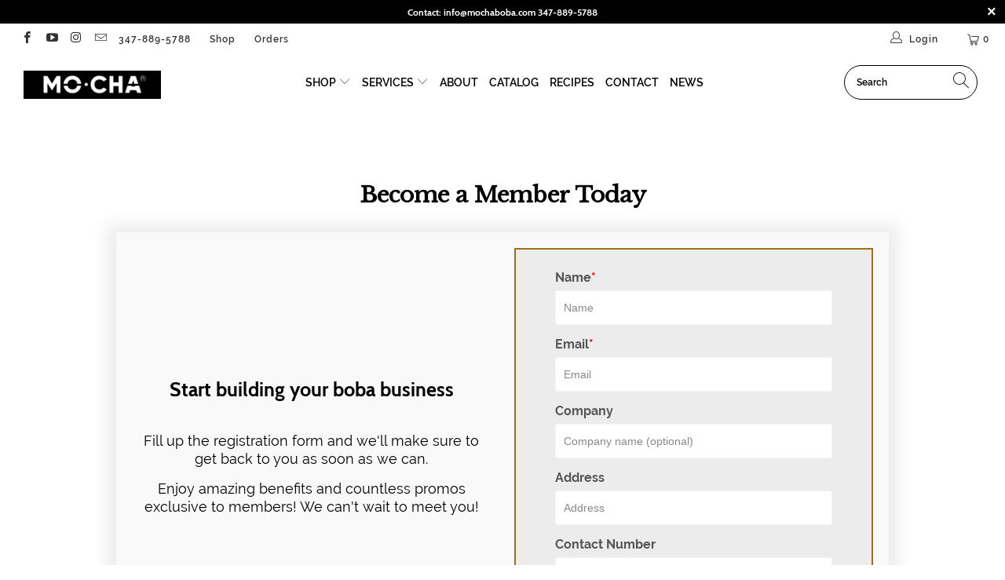

--- FILE ---
content_type: text/html; charset=utf-8
request_url: https://mochaboba.com/pages/membership-registration
body_size: 28701
content:

















 <!DOCTYPE html>
<html lang="en"> <head> <meta charset="utf-8"> <meta http-equiv="cleartype" content="on"> <meta name="robots" content="index,follow"> <!-- Mobile Specific Metas --> <meta name="HandheldFriendly" content="True"> <meta name="MobileOptimized" content="320"> <meta name="viewport" content="width=device-width,initial-scale=1"> <meta name="theme-color" content="#ffffff"> <!-- Google Search Console Verification--> <meta name="google-site-verification" content="-RRbeopF7rwShnxXKsSo7hnwy6KNlGS_ze6yh6B042M" /> <title>
      Membership Registration - MOCHA BOBA</title> <link rel="preconnect dns-prefetch" href="https://fonts.shopifycdn.com" /> <link rel="preconnect dns-prefetch" href="https://cdn.shopify.com" /> <link rel="preconnect dns-prefetch" href="https://v.shopify.com" /> <link rel="preconnect dns-prefetch" href="https://cdn.shopifycloud.com" /> <link rel="stylesheet" href="https://cdnjs.cloudflare.com/ajax/libs/fancybox/3.5.6/jquery.fancybox.css"> <!-- Stylesheets for Turbo "5.0.0" --> <link href="//mochaboba.com/cdn/shop/t/15/assets/styles.scss.css?v=159802923011245294871700105833" rel="stylesheet" type="text/css" media="all" /> <script>
      window.lazySizesConfig = window.lazySizesConfig || {};

      lazySizesConfig.expand = 300;
      lazySizesConfig.loadHidden = false;

      /*! lazysizes - v4.1.4 */
      !function(a,b){var c=b(a,a.document);a.lazySizes=c,"object"==typeof module&&module.exports&&(module.exports=c)}(window,function(a,b){"use strict";if(b.getElementsByClassName){var c,d,e=b.documentElement,f=a.Date,g=a.HTMLPictureElement,h="addEventListener",i="getAttribute",j=a[h],k=a.setTimeout,l=a.requestAnimationFrame||k,m=a.requestIdleCallback,n=/^picture$/i,o=["load","error","lazyincluded","_lazyloaded"],p={},q=Array.prototype.forEach,r=function(a,b){return p[b]||(p[b]=new RegExp("(\\s|^)"+b+"(\\s|$)")),p[b].test(a[i]("class")||"")&&p[b]},s=function(a,b){r(a,b)||a.setAttribute("class",(a[i]("class")||"").trim()+" "+b)},t=function(a,b){var c;(c=r(a,b))&&a.setAttribute("class",(a[i]("class")||"").replace(c," "))},u=function(a,b,c){var d=c?h:"removeEventListener";c&&u(a,b),o.forEach(function(c){a[d](c,b)})},v=function(a,d,e,f,g){var h=b.createEvent("Event");return e||(e={}),e.instance=c,h.initEvent(d,!f,!g),h.detail=e,a.dispatchEvent(h),h},w=function(b,c){var e;!g&&(e=a.picturefill||d.pf)?(c&&c.src&&!b[i]("srcset")&&b.setAttribute("srcset",c.src),e({reevaluate:!0,elements:[b]})):c&&c.src&&(b.src=c.src)},x=function(a,b){return(getComputedStyle(a,null)||{})[b]},y=function(a,b,c){for(c=c||a.offsetWidth;c<d.minSize&&b&&!a._lazysizesWidth;)c=b.offsetWidth,b=b.parentNode;return c},z=function(){var a,c,d=[],e=[],f=d,g=function(){var b=f;for(f=d.length?e:d,a=!0,c=!1;b.length;)b.shift()();a=!1},h=function(d,e){a&&!e?d.apply(this,arguments):(f.push(d),c||(c=!0,(b.hidden?k:l)(g)))};return h._lsFlush=g,h}(),A=function(a,b){return b?function(){z(a)}:function(){var b=this,c=arguments;z(function(){a.apply(b,c)})}},B=function(a){var b,c=0,e=d.throttleDelay,g=d.ricTimeout,h=function(){b=!1,c=f.now(),a()},i=m&&g>49?function(){m(h,{timeout:g}),g!==d.ricTimeout&&(g=d.ricTimeout)}:A(function(){k(h)},!0);return function(a){var d;(a=a===!0)&&(g=33),b||(b=!0,d=e-(f.now()-c),0>d&&(d=0),a||9>d?i():k(i,d))}},C=function(a){var b,c,d=99,e=function(){b=null,a()},g=function(){var a=f.now()-c;d>a?k(g,d-a):(m||e)(e)};return function(){c=f.now(),b||(b=k(g,d))}};!function(){var b,c={lazyClass:"lazyload",loadedClass:"lazyloaded",loadingClass:"lazyloading",preloadClass:"lazypreload",errorClass:"lazyerror",autosizesClass:"lazyautosizes",srcAttr:"data-src",srcsetAttr:"data-srcset",sizesAttr:"data-sizes",minSize:40,customMedia:{},init:!0,expFactor:1.5,hFac:.8,loadMode:2,loadHidden:!0,ricTimeout:0,throttleDelay:125};d=a.lazySizesConfig||a.lazysizesConfig||{};for(b in c)b in d||(d[b]=c[b]);a.lazySizesConfig=d,k(function(){d.init&&F()})}();var D=function(){var g,l,m,o,p,y,D,F,G,H,I,J,K,L,M=/^img$/i,N=/^iframe$/i,O="onscroll"in a&&!/(gle|ing)bot/.test(navigator.userAgent),P=0,Q=0,R=0,S=-1,T=function(a){R--,a&&a.target&&u(a.target,T),(!a||0>R||!a.target)&&(R=0)},U=function(a,c){var d,f=a,g="hidden"==x(b.body,"visibility")||"hidden"!=x(a.parentNode,"visibility")&&"hidden"!=x(a,"visibility");for(F-=c,I+=c,G-=c,H+=c;g&&(f=f.offsetParent)&&f!=b.body&&f!=e;)g=(x(f,"opacity")||1)>0,g&&"visible"!=x(f,"overflow")&&(d=f.getBoundingClientRect(),g=H>d.left&&G<d.right&&I>d.top-1&&F<d.bottom+1);return g},V=function(){var a,f,h,j,k,m,n,p,q,r=c.elements;if((o=d.loadMode)&&8>R&&(a=r.length)){f=0,S++,null==K&&("expand"in d||(d.expand=e.clientHeight>500&&e.clientWidth>500?500:370),J=d.expand,K=J*d.expFactor),K>Q&&1>R&&S>2&&o>2&&!b.hidden?(Q=K,S=0):Q=o>1&&S>1&&6>R?J:P;for(;a>f;f++)if(r[f]&&!r[f]._lazyRace)if(O)if((p=r[f][i]("data-expand"))&&(m=1*p)||(m=Q),q!==m&&(y=innerWidth+m*L,D=innerHeight+m,n=-1*m,q=m),h=r[f].getBoundingClientRect(),(I=h.bottom)>=n&&(F=h.top)<=D&&(H=h.right)>=n*L&&(G=h.left)<=y&&(I||H||G||F)&&(d.loadHidden||"hidden"!=x(r[f],"visibility"))&&(l&&3>R&&!p&&(3>o||4>S)||U(r[f],m))){if(ba(r[f]),k=!0,R>9)break}else!k&&l&&!j&&4>R&&4>S&&o>2&&(g[0]||d.preloadAfterLoad)&&(g[0]||!p&&(I||H||G||F||"auto"!=r[f][i](d.sizesAttr)))&&(j=g[0]||r[f]);else ba(r[f]);j&&!k&&ba(j)}},W=B(V),X=function(a){s(a.target,d.loadedClass),t(a.target,d.loadingClass),u(a.target,Z),v(a.target,"lazyloaded")},Y=A(X),Z=function(a){Y({target:a.target})},$=function(a,b){try{a.contentWindow.location.replace(b)}catch(c){a.src=b}},_=function(a){var b,c=a[i](d.srcsetAttr);(b=d.customMedia[a[i]("data-media")||a[i]("media")])&&a.setAttribute("media",b),c&&a.setAttribute("srcset",c)},aa=A(function(a,b,c,e,f){var g,h,j,l,o,p;(o=v(a,"lazybeforeunveil",b)).defaultPrevented||(e&&(c?s(a,d.autosizesClass):a.setAttribute("sizes",e)),h=a[i](d.srcsetAttr),g=a[i](d.srcAttr),f&&(j=a.parentNode,l=j&&n.test(j.nodeName||"")),p=b.firesLoad||"src"in a&&(h||g||l),o={target:a},p&&(u(a,T,!0),clearTimeout(m),m=k(T,2500),s(a,d.loadingClass),u(a,Z,!0)),l&&q.call(j.getElementsByTagName("source"),_),h?a.setAttribute("srcset",h):g&&!l&&(N.test(a.nodeName)?$(a,g):a.src=g),f&&(h||l)&&w(a,{src:g})),a._lazyRace&&delete a._lazyRace,t(a,d.lazyClass),z(function(){(!p||a.complete&&a.naturalWidth>1)&&(p?T(o):R--,X(o))},!0)}),ba=function(a){var b,c=M.test(a.nodeName),e=c&&(a[i](d.sizesAttr)||a[i]("sizes")),f="auto"==e;(!f&&l||!c||!a[i]("src")&&!a.srcset||a.complete||r(a,d.errorClass)||!r(a,d.lazyClass))&&(b=v(a,"lazyunveilread").detail,f&&E.updateElem(a,!0,a.offsetWidth),a._lazyRace=!0,R++,aa(a,b,f,e,c))},ca=function(){if(!l){if(f.now()-p<999)return void k(ca,999);var a=C(function(){d.loadMode=3,W()});l=!0,d.loadMode=3,W(),j("scroll",function(){3==d.loadMode&&(d.loadMode=2),a()},!0)}};return{_:function(){p=f.now(),c.elements=b.getElementsByClassName(d.lazyClass),g=b.getElementsByClassName(d.lazyClass+" "+d.preloadClass),L=d.hFac,j("scroll",W,!0),j("resize",W,!0),a.MutationObserver?new MutationObserver(W).observe(e,{childList:!0,subtree:!0,attributes:!0}):(e[h]("DOMNodeInserted",W,!0),e[h]("DOMAttrModified",W,!0),setInterval(W,999)),j("hashchange",W,!0),["focus","mouseover","click","load","transitionend","animationend","webkitAnimationEnd"].forEach(function(a){b[h](a,W,!0)}),/d$|^c/.test(b.readyState)?ca():(j("load",ca),b[h]("DOMContentLoaded",W),k(ca,2e4)),c.elements.length?(V(),z._lsFlush()):W()},checkElems:W,unveil:ba}}(),E=function(){var a,c=A(function(a,b,c,d){var e,f,g;if(a._lazysizesWidth=d,d+="px",a.setAttribute("sizes",d),n.test(b.nodeName||""))for(e=b.getElementsByTagName("source"),f=0,g=e.length;g>f;f++)e[f].setAttribute("sizes",d);c.detail.dataAttr||w(a,c.detail)}),e=function(a,b,d){var e,f=a.parentNode;f&&(d=y(a,f,d),e=v(a,"lazybeforesizes",{width:d,dataAttr:!!b}),e.defaultPrevented||(d=e.detail.width,d&&d!==a._lazysizesWidth&&c(a,f,e,d)))},f=function(){var b,c=a.length;if(c)for(b=0;c>b;b++)e(a[b])},g=C(f);return{_:function(){a=b.getElementsByClassName(d.autosizesClass),j("resize",g)},checkElems:g,updateElem:e}}(),F=function(){F.i||(F.i=!0,E._(),D._())};return c={cfg:d,autoSizer:E,loader:D,init:F,uP:w,aC:s,rC:t,hC:r,fire:v,gW:y,rAF:z}}});

      /*! lazysizes - v4.1.4 */
      !function(a,b){var c=function(){b(a.lazySizes),a.removeEventListener("lazyunveilread",c,!0)};b=b.bind(null,a,a.document),"object"==typeof module&&module.exports?b(require("lazysizes")):a.lazySizes?c():a.addEventListener("lazyunveilread",c,!0)}(window,function(a,b,c){"use strict";function d(){this.ratioElems=b.getElementsByClassName("lazyaspectratio"),this._setupEvents(),this.processImages()}if(a.addEventListener){var e,f,g,h=Array.prototype.forEach,i=/^picture$/i,j="data-aspectratio",k="img["+j+"]",l=function(b){return a.matchMedia?(l=function(a){return!a||(matchMedia(a)||{}).matches})(b):a.Modernizr&&Modernizr.mq?!b||Modernizr.mq(b):!b},m=c.aC,n=c.rC,o=c.cfg;d.prototype={_setupEvents:function(){var a=this,c=function(b){b.naturalWidth<36?a.addAspectRatio(b,!0):a.removeAspectRatio(b,!0)},d=function(){a.processImages()};b.addEventListener("load",function(a){a.target.getAttribute&&a.target.getAttribute(j)&&c(a.target)},!0),addEventListener("resize",function(){var b,d=function(){h.call(a.ratioElems,c)};return function(){clearTimeout(b),b=setTimeout(d,99)}}()),b.addEventListener("DOMContentLoaded",d),addEventListener("load",d)},processImages:function(a){var c,d;a||(a=b),c="length"in a&&!a.nodeName?a:a.querySelectorAll(k);for(d=0;d<c.length;d++)c[d].naturalWidth>36?this.removeAspectRatio(c[d]):this.addAspectRatio(c[d])},getSelectedRatio:function(a){var b,c,d,e,f,g=a.parentNode;if(g&&i.test(g.nodeName||""))for(d=g.getElementsByTagName("source"),b=0,c=d.length;c>b;b++)if(e=d[b].getAttribute("data-media")||d[b].getAttribute("media"),o.customMedia[e]&&(e=o.customMedia[e]),l(e)){f=d[b].getAttribute(j);break}return f||a.getAttribute(j)||""},parseRatio:function(){var a=/^\s*([+\d\.]+)(\s*[\/x]\s*([+\d\.]+))?\s*$/,b={};return function(c){var d;return!b[c]&&(d=c.match(a))&&(d[3]?b[c]=d[1]/d[3]:b[c]=1*d[1]),b[c]}}(),addAspectRatio:function(b,c){var d,e=b.offsetWidth,f=b.offsetHeight;return c||m(b,"lazyaspectratio"),36>e&&0>=f?void((e||f&&a.console)&&console.log("Define width or height of image, so we can calculate the other dimension")):(d=this.getSelectedRatio(b),d=this.parseRatio(d),void(d&&(e?b.style.height=e/d+"px":b.style.width=f*d+"px")))},removeAspectRatio:function(a){n(a,"lazyaspectratio"),a.style.height="",a.style.width="",a.removeAttribute(j)}},f=function(){g=a.jQuery||a.Zepto||a.shoestring||a.$,g&&g.fn&&!g.fn.imageRatio&&g.fn.filter&&g.fn.add&&g.fn.find?g.fn.imageRatio=function(){return e.processImages(this.find(k).add(this.filter(k))),this}:g=!1},f(),setTimeout(f),e=new d,a.imageRatio=e,"object"==typeof module&&module.exports?module.exports=e:"function"==typeof define&&define.amd&&define(e)}});

        /*! lazysizes - v4.1.5 */
        !function(a,b){var c=function(){b(a.lazySizes),a.removeEventListener("lazyunveilread",c,!0)};b=b.bind(null,a,a.document),"object"==typeof module&&module.exports?b(require("lazysizes")):a.lazySizes?c():a.addEventListener("lazyunveilread",c,!0)}(window,function(a,b,c){"use strict";if(a.addEventListener){var d=/\s+/g,e=/\s*\|\s+|\s+\|\s*/g,f=/^(.+?)(?:\s+\[\s*(.+?)\s*\])(?:\s+\[\s*(.+?)\s*\])?$/,g=/^\s*\(*\s*type\s*:\s*(.+?)\s*\)*\s*$/,h=/\(|\)|'/,i={contain:1,cover:1},j=function(a){var b=c.gW(a,a.parentNode);return(!a._lazysizesWidth||b>a._lazysizesWidth)&&(a._lazysizesWidth=b),a._lazysizesWidth},k=function(a){var b;return b=(getComputedStyle(a)||{getPropertyValue:function(){}}).getPropertyValue("background-size"),!i[b]&&i[a.style.backgroundSize]&&(b=a.style.backgroundSize),b},l=function(a,b){if(b){var c=b.match(g);c&&c[1]?a.setAttribute("type",c[1]):a.setAttribute("media",lazySizesConfig.customMedia[b]||b)}},m=function(a,c,g){var h=b.createElement("picture"),i=c.getAttribute(lazySizesConfig.sizesAttr),j=c.getAttribute("data-ratio"),k=c.getAttribute("data-optimumx");c._lazybgset&&c._lazybgset.parentNode==c&&c.removeChild(c._lazybgset),Object.defineProperty(g,"_lazybgset",{value:c,writable:!0}),Object.defineProperty(c,"_lazybgset",{value:h,writable:!0}),a=a.replace(d," ").split(e),h.style.display="none",g.className=lazySizesConfig.lazyClass,1!=a.length||i||(i="auto"),a.forEach(function(a){var c,d=b.createElement("source");i&&"auto"!=i&&d.setAttribute("sizes",i),(c=a.match(f))?(d.setAttribute(lazySizesConfig.srcsetAttr,c[1]),l(d,c[2]),l(d,c[3])):d.setAttribute(lazySizesConfig.srcsetAttr,a),h.appendChild(d)}),i&&(g.setAttribute(lazySizesConfig.sizesAttr,i),c.removeAttribute(lazySizesConfig.sizesAttr),c.removeAttribute("sizes")),k&&g.setAttribute("data-optimumx",k),j&&g.setAttribute("data-ratio",j),h.appendChild(g),c.appendChild(h)},n=function(a){if(a.target._lazybgset){var b=a.target,d=b._lazybgset,e=b.currentSrc||b.src;if(e){var f=c.fire(d,"bgsetproxy",{src:e,useSrc:h.test(e)?JSON.stringify(e):e});f.defaultPrevented||(d.style.backgroundImage="url("+f.detail.useSrc+")")}b._lazybgsetLoading&&(c.fire(d,"_lazyloaded",{},!1,!0),delete b._lazybgsetLoading)}};addEventListener("lazybeforeunveil",function(a){var d,e,f;!a.defaultPrevented&&(d=a.target.getAttribute("data-bgset"))&&(f=a.target,e=b.createElement("img"),e.alt="",e._lazybgsetLoading=!0,a.detail.firesLoad=!0,m(d,f,e),setTimeout(function(){c.loader.unveil(e),c.rAF(function(){c.fire(e,"_lazyloaded",{},!0,!0),e.complete&&n({target:e})})}))}),b.addEventListener("load",n,!0),a.addEventListener("lazybeforesizes",function(a){if(a.detail.instance==c&&a.target._lazybgset&&a.detail.dataAttr){var b=a.target._lazybgset,d=k(b);i[d]&&(a.target._lazysizesParentFit=d,c.rAF(function(){a.target.setAttribute("data-parent-fit",d),a.target._lazysizesParentFit&&delete a.target._lazysizesParentFit}))}},!0),b.documentElement.addEventListener("lazybeforesizes",function(a){!a.defaultPrevented&&a.target._lazybgset&&a.detail.instance==c&&(a.detail.width=j(a.target._lazybgset))})}});</script> <script>
      
Shopify = window.Shopify || {};Shopify.theme_settings = {};Shopify.theme_settings.display_tos_checkbox = true;Shopify.theme_settings.go_to_checkout = false;Shopify.theme_settings.cart_action = "ajax";Shopify.theme_settings.collection_swatches = false;Shopify.theme_settings.collection_secondary_image = true;Shopify.theme_settings.show_multiple_currencies = false;Shopify.theme_settings.display_inventory_left = true;Shopify.theme_settings.inventory_threshold = 1;Shopify.theme_settings.limit_quantity = false;Shopify.theme_settings.menu_position = null;Shopify.theme_settings.newsletter_popup = false;Shopify.theme_settings.newsletter_popup_days = 0;Shopify.theme_settings.newsletter_popup_mobile = false;Shopify.theme_settings.newsletter_popup_seconds = 0;Shopify.theme_settings.pagination_type = "load_more";Shopify.theme_settings.search_pagination_type = "infinite_scroll";Shopify.theme_settings.enable_shopify_review_comments = false;Shopify.theme_settings.enable_shopify_collection_badges = false;Shopify.theme_settings.quick_shop_thumbnail_position = "bottom-slider";Shopify.theme_settings.product_form_style = "dropdown";Shopify.theme_settings.sale_banner_enabled = true;Shopify.theme_settings.display_savings = true;Shopify.theme_settings.display_sold_out_price = false;Shopify.theme_settings.sold_out_text = "Sold out";Shopify.theme_settings.free_text = "Sample Product";Shopify.theme_settings.search_option = "products";Shopify.theme_settings.search_items_to_display = 5;Shopify.theme_settings.enable_autocomplete = true;Shopify.theme_settings.page_dots_enabled = false;Shopify.theme_settings.slideshow_arrow_size = "light";Shopify.theme_settings.quick_shop_enabled = true;Shopify.translation =Shopify.translation || {};Shopify.translation.agree_to_terms_warning = "You must agree with the terms and conditions to checkout.";Shopify.translation.one_item_left = "item left";Shopify.translation.items_left_text = "items left";Shopify.translation.cart_savings_text = "Total Savings";Shopify.translation.cart_discount_text = "Discount";Shopify.translation.cart_subtotal_text = "Subtotal";Shopify.translation.cart_remove_text = "Remove";Shopify.translation.newsletter_success_text = "Thank you for joining our mailing list!";Shopify.translation.notify_email = "Enter your email address...";Shopify.translation.notify_email_value = "Translation missing: en.contact.fields.email";Shopify.translation.notify_email_send = "Send";Shopify.translation.notify_message_first = "Please notify me when ";Shopify.translation.notify_message_last = " becomes available - ";Shopify.translation.notify_success_text = "Thanks! We will notify you when this product becomes available!";Shopify.translation.add_to_cart = "Add to Cart";Shopify.translation.coming_soon_text = "Coming Soon";Shopify.translation.sold_out_text = "Sold Out";Shopify.translation.sale_text = "Sale";Shopify.translation.savings_text = "You Save";Shopify.translation.free_price_text = "Translation missing: en.settings.free_price_text";Shopify.translation.from_text = "from";Shopify.translation.new_text = "New";Shopify.translation.pre_order_text = "Pre-Order";Shopify.translation.unavailable_text = "Unavailable";Shopify.translation.all_results = "View all results";</script> <meta name="description" content="Become a Member Today Start building your boba business Fill up the registration form and we&#39;ll make sure to get back to you as soon as we can. Enjoy amazing benefits and countless promos exclusive to members! We can&#39;t wait to meet you! Thank you! We&#39;ll get back to you as soon as we can. Name This field is required Ema" /> <link rel="shortcut icon" type="image/x-icon" href="//mochaboba.com/cdn/shop/files/favicon32_180x180.png?v=1613687852"> <link rel="apple-touch-icon" href="//mochaboba.com/cdn/shop/files/favicon32_180x180.png?v=1613687852"/> <link rel="apple-touch-icon" sizes="57x57" href="//mochaboba.com/cdn/shop/files/favicon32_57x57.png?v=1613687852"/> <link rel="apple-touch-icon" sizes="60x60" href="//mochaboba.com/cdn/shop/files/favicon32_60x60.png?v=1613687852"/> <link rel="apple-touch-icon" sizes="72x72" href="//mochaboba.com/cdn/shop/files/favicon32_72x72.png?v=1613687852"/> <link rel="apple-touch-icon" sizes="76x76" href="//mochaboba.com/cdn/shop/files/favicon32_76x76.png?v=1613687852"/> <link rel="apple-touch-icon" sizes="114x114" href="//mochaboba.com/cdn/shop/files/favicon32_114x114.png?v=1613687852"/> <link rel="apple-touch-icon" sizes="180x180" href="//mochaboba.com/cdn/shop/files/favicon32_180x180.png?v=1613687852"/> <link rel="apple-touch-icon" sizes="228x228" href="//mochaboba.com/cdn/shop/files/favicon32_228x228.png?v=1613687852"/> <link rel="canonical" href="https://mochaboba.com/pages/membership-registration" /> <script>window.performance && window.performance.mark && window.performance.mark('shopify.content_for_header.start');</script><meta name="google-site-verification" content="g-3KGxS8_g7CHxLrw2L0HDDAH4WV5hOdfAsUKt2Cv_w">
<meta id="shopify-digital-wallet" name="shopify-digital-wallet" content="/25821872216/digital_wallets/dialog">
<meta name="shopify-checkout-api-token" content="1745e6fba1e3753073bce587def3a93f">
<script async="async" src="/checkouts/internal/preloads.js?locale=en-US"></script>
<link rel="preconnect" href="https://shop.app" crossorigin="anonymous">
<script async="async" src="https://shop.app/checkouts/internal/preloads.js?locale=en-US&shop_id=25821872216" crossorigin="anonymous"></script>
<script id="apple-pay-shop-capabilities" type="application/json">{"shopId":25821872216,"countryCode":"US","currencyCode":"USD","merchantCapabilities":["supports3DS"],"merchantId":"gid:\/\/shopify\/Shop\/25821872216","merchantName":"MOCHA BOBA","requiredBillingContactFields":["postalAddress","email","phone"],"requiredShippingContactFields":["postalAddress","email","phone"],"shippingType":"shipping","supportedNetworks":["visa","masterCard","amex","discover","elo","jcb"],"total":{"type":"pending","label":"MOCHA BOBA","amount":"1.00"},"shopifyPaymentsEnabled":true,"supportsSubscriptions":true}</script>
<script id="shopify-features" type="application/json">{"accessToken":"1745e6fba1e3753073bce587def3a93f","betas":["rich-media-storefront-analytics"],"domain":"mochaboba.com","predictiveSearch":true,"shopId":25821872216,"locale":"en"}</script>
<script>var Shopify = Shopify || {};
Shopify.shop = "mochaboba.myshopify.com";
Shopify.locale = "en";
Shopify.currency = {"active":"USD","rate":"1.0"};
Shopify.country = "US";
Shopify.theme = {"name":"Version02MAR2021 - by Wefluens","id":127505989810,"schema_name":"Turbo","schema_version":"5.0.0","theme_store_id":null,"role":"main"};
Shopify.theme.handle = "null";
Shopify.theme.style = {"id":null,"handle":null};
Shopify.cdnHost = "mochaboba.com/cdn";
Shopify.routes = Shopify.routes || {};
Shopify.routes.root = "/";</script>
<script type="module">!function(o){(o.Shopify=o.Shopify||{}).modules=!0}(window);</script>
<script>!function(o){function n(){var o=[];function n(){o.push(Array.prototype.slice.apply(arguments))}return n.q=o,n}var t=o.Shopify=o.Shopify||{};t.loadFeatures=n(),t.autoloadFeatures=n()}(window);</script>
<script>
  window.ShopifyPay = window.ShopifyPay || {};
  window.ShopifyPay.apiHost = "shop.app\/pay";
  window.ShopifyPay.redirectState = null;
</script>
<script id="shop-js-analytics" type="application/json">{"pageType":"page"}</script>
<script defer="defer" async type="module" src="//mochaboba.com/cdn/shopifycloud/shop-js/modules/v2/client.init-shop-cart-sync_C5BV16lS.en.esm.js"></script>
<script defer="defer" async type="module" src="//mochaboba.com/cdn/shopifycloud/shop-js/modules/v2/chunk.common_CygWptCX.esm.js"></script>
<script type="module">
  await import("//mochaboba.com/cdn/shopifycloud/shop-js/modules/v2/client.init-shop-cart-sync_C5BV16lS.en.esm.js");
await import("//mochaboba.com/cdn/shopifycloud/shop-js/modules/v2/chunk.common_CygWptCX.esm.js");

  window.Shopify.SignInWithShop?.initShopCartSync?.({"fedCMEnabled":true,"windoidEnabled":true});

</script>
<script>
  window.Shopify = window.Shopify || {};
  if (!window.Shopify.featureAssets) window.Shopify.featureAssets = {};
  window.Shopify.featureAssets['shop-js'] = {"shop-cart-sync":["modules/v2/client.shop-cart-sync_ZFArdW7E.en.esm.js","modules/v2/chunk.common_CygWptCX.esm.js"],"init-fed-cm":["modules/v2/client.init-fed-cm_CmiC4vf6.en.esm.js","modules/v2/chunk.common_CygWptCX.esm.js"],"shop-button":["modules/v2/client.shop-button_tlx5R9nI.en.esm.js","modules/v2/chunk.common_CygWptCX.esm.js"],"shop-cash-offers":["modules/v2/client.shop-cash-offers_DOA2yAJr.en.esm.js","modules/v2/chunk.common_CygWptCX.esm.js","modules/v2/chunk.modal_D71HUcav.esm.js"],"init-windoid":["modules/v2/client.init-windoid_sURxWdc1.en.esm.js","modules/v2/chunk.common_CygWptCX.esm.js"],"shop-toast-manager":["modules/v2/client.shop-toast-manager_ClPi3nE9.en.esm.js","modules/v2/chunk.common_CygWptCX.esm.js"],"init-shop-email-lookup-coordinator":["modules/v2/client.init-shop-email-lookup-coordinator_B8hsDcYM.en.esm.js","modules/v2/chunk.common_CygWptCX.esm.js"],"init-shop-cart-sync":["modules/v2/client.init-shop-cart-sync_C5BV16lS.en.esm.js","modules/v2/chunk.common_CygWptCX.esm.js"],"avatar":["modules/v2/client.avatar_BTnouDA3.en.esm.js"],"pay-button":["modules/v2/client.pay-button_FdsNuTd3.en.esm.js","modules/v2/chunk.common_CygWptCX.esm.js"],"init-customer-accounts":["modules/v2/client.init-customer-accounts_DxDtT_ad.en.esm.js","modules/v2/client.shop-login-button_C5VAVYt1.en.esm.js","modules/v2/chunk.common_CygWptCX.esm.js","modules/v2/chunk.modal_D71HUcav.esm.js"],"init-shop-for-new-customer-accounts":["modules/v2/client.init-shop-for-new-customer-accounts_ChsxoAhi.en.esm.js","modules/v2/client.shop-login-button_C5VAVYt1.en.esm.js","modules/v2/chunk.common_CygWptCX.esm.js","modules/v2/chunk.modal_D71HUcav.esm.js"],"shop-login-button":["modules/v2/client.shop-login-button_C5VAVYt1.en.esm.js","modules/v2/chunk.common_CygWptCX.esm.js","modules/v2/chunk.modal_D71HUcav.esm.js"],"init-customer-accounts-sign-up":["modules/v2/client.init-customer-accounts-sign-up_CPSyQ0Tj.en.esm.js","modules/v2/client.shop-login-button_C5VAVYt1.en.esm.js","modules/v2/chunk.common_CygWptCX.esm.js","modules/v2/chunk.modal_D71HUcav.esm.js"],"shop-follow-button":["modules/v2/client.shop-follow-button_Cva4Ekp9.en.esm.js","modules/v2/chunk.common_CygWptCX.esm.js","modules/v2/chunk.modal_D71HUcav.esm.js"],"checkout-modal":["modules/v2/client.checkout-modal_BPM8l0SH.en.esm.js","modules/v2/chunk.common_CygWptCX.esm.js","modules/v2/chunk.modal_D71HUcav.esm.js"],"lead-capture":["modules/v2/client.lead-capture_Bi8yE_yS.en.esm.js","modules/v2/chunk.common_CygWptCX.esm.js","modules/v2/chunk.modal_D71HUcav.esm.js"],"shop-login":["modules/v2/client.shop-login_D6lNrXab.en.esm.js","modules/v2/chunk.common_CygWptCX.esm.js","modules/v2/chunk.modal_D71HUcav.esm.js"],"payment-terms":["modules/v2/client.payment-terms_CZxnsJam.en.esm.js","modules/v2/chunk.common_CygWptCX.esm.js","modules/v2/chunk.modal_D71HUcav.esm.js"]};
</script>
<script>(function() {
  var isLoaded = false;
  function asyncLoad() {
    if (isLoaded) return;
    isLoaded = true;
    var urls = ["https:\/\/scripttags.justuno.com\/shopify_justuno_25821872216_dfe79f80-15ee-11ea-9afa-31d6dd58dcf0.js?shop=mochaboba.myshopify.com","\/\/www.powr.io\/powr.js?powr-token=mochaboba.myshopify.com\u0026external-type=shopify\u0026shop=mochaboba.myshopify.com","https:\/\/static.klaviyo.com\/onsite\/js\/klaviyo.js?company_id=PvhThy\u0026shop=mochaboba.myshopify.com","https:\/\/static.klaviyo.com\/onsite\/js\/klaviyo.js?company_id=PvhThy\u0026shop=mochaboba.myshopify.com","https:\/\/static.klaviyo.com\/onsite\/js\/klaviyo.js?company_id=PvhThy\u0026shop=mochaboba.myshopify.com","https:\/\/static.klaviyo.com\/onsite\/js\/klaviyo.js?company_id=XuHyrf\u0026shop=mochaboba.myshopify.com","https:\/\/static.klaviyo.com\/onsite\/js\/klaviyo.js?company_id=XuHyrf\u0026shop=mochaboba.myshopify.com","https:\/\/static.klaviyo.com\/onsite\/js\/klaviyo.js?company_id=XuHyrf\u0026shop=mochaboba.myshopify.com","https:\/\/na.shgcdn3.com\/pixel-collector.js?shop=mochaboba.myshopify.com"];
    for (var i = 0; i <urls.length; i++) {
      var s = document.createElement('script');
      s.type = 'text/javascript';
      s.async = true;
      s.src = urls[i];
      var x = document.getElementsByTagName('script')[0];
      x.parentNode.insertBefore(s, x);
    }
  };
  if(window.attachEvent) {
    window.attachEvent('onload', asyncLoad);
  } else {
    window.addEventListener('load', asyncLoad, false);
  }
})();</script>
<script id="__st">var __st={"a":25821872216,"offset":-18000,"reqid":"e2aff238-9cdc-4fb4-8772-910a86695326-1768693871","pageurl":"mochaboba.com\/pages\/membership-registration","s":"pages-48154738776","u":"18fd15a92f54","p":"page","rtyp":"page","rid":48154738776};</script>
<script>window.ShopifyPaypalV4VisibilityTracking = true;</script>
<script id="captcha-bootstrap">!function(){'use strict';const t='contact',e='account',n='new_comment',o=[[t,t],['blogs',n],['comments',n],[t,'customer']],c=[[e,'customer_login'],[e,'guest_login'],[e,'recover_customer_password'],[e,'create_customer']],r=t=>t.map((([t,e])=>`form[action*='/${t}']:not([data-nocaptcha='true']) input[name='form_type'][value='${e}']`)).join(','),a=t=>()=>t?[...document.querySelectorAll(t)].map((t=>t.form)):[];function s(){const t=[...o],e=r(t);return a(e)}const i='password',u='form_key',d=['recaptcha-v3-token','g-recaptcha-response','h-captcha-response',i],f=()=>{try{return window.sessionStorage}catch{return}},m='__shopify_v',_=t=>t.elements[u];function p(t,e,n=!1){try{const o=window.sessionStorage,c=JSON.parse(o.getItem(e)),{data:r}=function(t){const{data:e,action:n}=t;return t[m]||n?{data:e,action:n}:{data:t,action:n}}(c);for(const[e,n]of Object.entries(r))t.elements[e]&&(t.elements[e].value=n);n&&o.removeItem(e)}catch(o){console.error('form repopulation failed',{error:o})}}const l='form_type',E='cptcha';function T(t){t.dataset[E]=!0}const w=window,h=w.document,L='Shopify',v='ce_forms',y='captcha';let A=!1;((t,e)=>{const n=(g='f06e6c50-85a8-45c8-87d0-21a2b65856fe',I='https://cdn.shopify.com/shopifycloud/storefront-forms-hcaptcha/ce_storefront_forms_captcha_hcaptcha.v1.5.2.iife.js',D={infoText:'Protected by hCaptcha',privacyText:'Privacy',termsText:'Terms'},(t,e,n)=>{const o=w[L][v],c=o.bindForm;if(c)return c(t,g,e,D).then(n);var r;o.q.push([[t,g,e,D],n]),r=I,A||(h.body.append(Object.assign(h.createElement('script'),{id:'captcha-provider',async:!0,src:r})),A=!0)});var g,I,D;w[L]=w[L]||{},w[L][v]=w[L][v]||{},w[L][v].q=[],w[L][y]=w[L][y]||{},w[L][y].protect=function(t,e){n(t,void 0,e),T(t)},Object.freeze(w[L][y]),function(t,e,n,w,h,L){const[v,y,A,g]=function(t,e,n){const i=e?o:[],u=t?c:[],d=[...i,...u],f=r(d),m=r(i),_=r(d.filter((([t,e])=>n.includes(e))));return[a(f),a(m),a(_),s()]}(w,h,L),I=t=>{const e=t.target;return e instanceof HTMLFormElement?e:e&&e.form},D=t=>v().includes(t);t.addEventListener('submit',(t=>{const e=I(t);if(!e)return;const n=D(e)&&!e.dataset.hcaptchaBound&&!e.dataset.recaptchaBound,o=_(e),c=g().includes(e)&&(!o||!o.value);(n||c)&&t.preventDefault(),c&&!n&&(function(t){try{if(!f())return;!function(t){const e=f();if(!e)return;const n=_(t);if(!n)return;const o=n.value;o&&e.removeItem(o)}(t);const e=Array.from(Array(32),(()=>Math.random().toString(36)[2])).join('');!function(t,e){_(t)||t.append(Object.assign(document.createElement('input'),{type:'hidden',name:u})),t.elements[u].value=e}(t,e),function(t,e){const n=f();if(!n)return;const o=[...t.querySelectorAll(`input[type='${i}']`)].map((({name:t})=>t)),c=[...d,...o],r={};for(const[a,s]of new FormData(t).entries())c.includes(a)||(r[a]=s);n.setItem(e,JSON.stringify({[m]:1,action:t.action,data:r}))}(t,e)}catch(e){console.error('failed to persist form',e)}}(e),e.submit())}));const S=(t,e)=>{t&&!t.dataset[E]&&(n(t,e.some((e=>e===t))),T(t))};for(const o of['focusin','change'])t.addEventListener(o,(t=>{const e=I(t);D(e)&&S(e,y())}));const B=e.get('form_key'),M=e.get(l),P=B&&M;t.addEventListener('DOMContentLoaded',(()=>{const t=y();if(P)for(const e of t)e.elements[l].value===M&&p(e,B);[...new Set([...A(),...v().filter((t=>'true'===t.dataset.shopifyCaptcha))])].forEach((e=>S(e,t)))}))}(h,new URLSearchParams(w.location.search),n,t,e,['guest_login'])})(!0,!0)}();</script>
<script integrity="sha256-4kQ18oKyAcykRKYeNunJcIwy7WH5gtpwJnB7kiuLZ1E=" data-source-attribution="shopify.loadfeatures" defer="defer" src="//mochaboba.com/cdn/shopifycloud/storefront/assets/storefront/load_feature-a0a9edcb.js" crossorigin="anonymous"></script>
<script crossorigin="anonymous" defer="defer" src="//mochaboba.com/cdn/shopifycloud/storefront/assets/shopify_pay/storefront-65b4c6d7.js?v=20250812"></script>
<script data-source-attribution="shopify.dynamic_checkout.dynamic.init">var Shopify=Shopify||{};Shopify.PaymentButton=Shopify.PaymentButton||{isStorefrontPortableWallets:!0,init:function(){window.Shopify.PaymentButton.init=function(){};var t=document.createElement("script");t.src="https://mochaboba.com/cdn/shopifycloud/portable-wallets/latest/portable-wallets.en.js",t.type="module",document.head.appendChild(t)}};
</script>
<script data-source-attribution="shopify.dynamic_checkout.buyer_consent">
  function portableWalletsHideBuyerConsent(e){var t=document.getElementById("shopify-buyer-consent"),n=document.getElementById("shopify-subscription-policy-button");t&&n&&(t.classList.add("hidden"),t.setAttribute("aria-hidden","true"),n.removeEventListener("click",e))}function portableWalletsShowBuyerConsent(e){var t=document.getElementById("shopify-buyer-consent"),n=document.getElementById("shopify-subscription-policy-button");t&&n&&(t.classList.remove("hidden"),t.removeAttribute("aria-hidden"),n.addEventListener("click",e))}window.Shopify?.PaymentButton&&(window.Shopify.PaymentButton.hideBuyerConsent=portableWalletsHideBuyerConsent,window.Shopify.PaymentButton.showBuyerConsent=portableWalletsShowBuyerConsent);
</script>
<script data-source-attribution="shopify.dynamic_checkout.cart.bootstrap">document.addEventListener("DOMContentLoaded",(function(){function t(){return document.querySelector("shopify-accelerated-checkout-cart, shopify-accelerated-checkout")}if(t())Shopify.PaymentButton.init();else{new MutationObserver((function(e,n){t()&&(Shopify.PaymentButton.init(),n.disconnect())})).observe(document.body,{childList:!0,subtree:!0})}}));
</script>
<link id="shopify-accelerated-checkout-styles" rel="stylesheet" media="screen" href="https://mochaboba.com/cdn/shopifycloud/portable-wallets/latest/accelerated-checkout-backwards-compat.css" crossorigin="anonymous">
<style id="shopify-accelerated-checkout-cart">
        #shopify-buyer-consent {
  margin-top: 1em;
  display: inline-block;
  width: 100%;
}

#shopify-buyer-consent.hidden {
  display: none;
}

#shopify-subscription-policy-button {
  background: none;
  border: none;
  padding: 0;
  text-decoration: underline;
  font-size: inherit;
  cursor: pointer;
}

#shopify-subscription-policy-button::before {
  box-shadow: none;
}

      </style>

<script>window.performance && window.performance.mark && window.performance.mark('shopify.content_for_header.end');</script> <script type="text/javascript">
    window.__shgProducts = window.__shgProducts || {};</script> <script type="text/javascript">
    
      window.__shgMoneyFormat = window.__shgMoneyFormat || {"USD":{"currency":"USD","currency_symbol":"$","currency_symbol_location":"left","decimal_places":2,"decimal_separator":".","thousands_separator":","}};
    
    window.__shgCurrentCurrencyCode = window.__shgCurrentCurrencyCode || {
      currency: "USD",
      currency_symbol: "$",
      decimal_separator: ".",
      thousands_separator: ",",
      decimal_places: 2,
      currency_symbol_location: "left"
    };</script>



    
    
    
<script>window.BOLD = window.BOLD || {};
    window.BOLD.common = window.BOLD.common || {};
    window.BOLD.common.Shopify = window.BOLD.common.Shopify || {};
    window.BOLD.common.Shopify.shop = {
      domain: 'mochaboba.com',
      permanent_domain: 'mochaboba.myshopify.com',
      url: 'https://mochaboba.com',
      secure_url: 'https://mochaboba.com',
      money_format: "${{amount}}",
      currency: "USD"
    };
    window.BOLD.common.Shopify.customer = {
      id: null,
      tags: null,
    };
    window.BOLD.common.Shopify.cart = {"note":null,"attributes":{},"original_total_price":0,"total_price":0,"total_discount":0,"total_weight":0.0,"item_count":0,"items":[],"requires_shipping":false,"currency":"USD","items_subtotal_price":0,"cart_level_discount_applications":[],"checkout_charge_amount":0};
    window.BOLD.common.template = 'page';window.BOLD.common.Shopify.formatMoney = function(money, format) {
        function n(t, e) {
            return "undefined" == typeof t ? e : t
        }
        function r(t, e, r, i) {
            if (e = n(e, 2),
                r = n(r, ","),
                i = n(i, "."),
            isNaN(t) || null == t)
                return 0;
            t = (t / 100).toFixed(e);
            var o = t.split(".")
                , a = o[0].replace(/(\d)(?=(\d\d\d)+(?!\d))/g, "$1" + r)
                , s = o[1] ? i + o[1] : "";
            return a + s
        }
        "string" == typeof money && (money = money.replace(".", ""));
        var i = ""
            , o = /\{\{\s*(\w+)\s*\}\}/
            , a = format || window.BOLD.common.Shopify.shop.money_format || window.Shopify.money_format || "$ {{ amount }}";
        switch (a.match(o)[1]) {
            case "amount":
                i = r(money, 2, ",", ".");
                break;
            case "amount_no_decimals":
                i = r(money, 0, ",", ".");
                break;
            case "amount_with_comma_separator":
                i = r(money, 2, ".", ",");
                break;
            case "amount_no_decimals_with_comma_separator":
                i = r(money, 0, ".", ",");
                break;
            case "amount_with_space_separator":
                i = r(money, 2, " ", ",");
                break;
            case "amount_no_decimals_with_space_separator":
                i = r(money, 0, " ", ",");
                break;
            case "amount_with_apostrophe_separator":
                i = r(money, 2, "'", ".");
                break;
        }
        return a.replace(o, i);
    };
    window.BOLD.common.Shopify.saveProduct = function (handle, product) {
      if (typeof handle === 'string' && typeof window.BOLD.common.Shopify.products[handle] === 'undefined') {
        if (typeof product === 'number') {
          window.BOLD.common.Shopify.handles[product] = handle;
          product = { id: product };
        }
        window.BOLD.common.Shopify.products[handle] = product;
      }
    };
    window.BOLD.common.Shopify.saveVariant = function (variant_id, variant) {
      if (typeof variant_id === 'number' && typeof window.BOLD.common.Shopify.variants[variant_id] === 'undefined') {
        window.BOLD.common.Shopify.variants[variant_id] = variant;
      }
    };window.BOLD.common.Shopify.products = window.BOLD.common.Shopify.products || {};
    window.BOLD.common.Shopify.variants = window.BOLD.common.Shopify.variants || {};
    window.BOLD.common.Shopify.handles = window.BOLD.common.Shopify.handles || {};window.BOLD.common.Shopify.saveProduct(null, null);window.BOLD.apps_installed = {"Customer Pricing":2} || {};window.BOLD.common.Shopify.metafields = window.BOLD.common.Shopify.metafields || {};window.BOLD.common.Shopify.metafields["bold_rp"] = {};window.BOLD.common.Shopify.metafields["bold_csp_defaults"] = {};window.BOLD.common.cacheParams = window.BOLD.common.cacheParams || {};
</script>
    
    

<meta name="author" content="MOCHA BOBA">
<meta property="og:url" content="https://mochaboba.com/pages/membership-registration">
<meta property="og:site_name" content="MOCHA BOBA"> <meta property="og:type" content="article"> <meta property="og:title" content="Membership Registration"> <meta property="og:image" content="https://mochaboba.com/cdn/shop/files/fb-og-image_600x600.png?v=1613686580"> <meta property="og:image:secure_url" content="https://mochaboba.com/cdn/shop/files/fb-og-image_600x600.png?v=1613686580"> <meta property="og:image:width" content="1200"> <meta property="og:image:height" content="630"> <meta property="og:image:alt" content=""> <meta property="og:description" content="Become a Member Today Start building your boba business Fill up the registration form and we&#39;ll make sure to get back to you as soon as we can. Enjoy amazing benefits and countless promos exclusive to members! We can&#39;t wait to meet you! Thank you! We&#39;ll get back to you as soon as we can. Name This field is required Ema">




<meta name="twitter:card" content="summary"> <!--Lucky Orange --> <script type='text/javascript'>
      window.__lo_site_id = 200107;

          (function() {
              var wa = document.createElement('script'); wa.type = 'text/javascript'; wa.async = true;
              wa.src = 'https://d10lpsik1i8c69.cloudfront.net/w.js';
              var s = document.getElementsByTagName('script')[0]; s.parentNode.insertBefore(wa, s);
            })();</script> <!--Google Search Console --> <meta name="google-site-verification" content="PZXx8exGxxYWnlHERw9UyuL-e9lHqHLJjm5NBY6ycj0" />
    
  
<!-- "snippets/weglot_hreftags.liquid" was not rendered, the associated app was uninstalled -->
<!-- "snippets/weglot_switcher.liquid" was not rendered, the associated app was uninstalled -->

  

<script type="text/javascript">
  
    window.SHG_CUSTOMER = null;
  
</script>






  
<meta name="shogun_placeholder" content="shogun_placeholder" />







<link href="https://monorail-edge.shopifysvc.com" rel="dns-prefetch">
<script>(function(){if ("sendBeacon" in navigator && "performance" in window) {try {var session_token_from_headers = performance.getEntriesByType('navigation')[0].serverTiming.find(x => x.name == '_s').description;} catch {var session_token_from_headers = undefined;}var session_cookie_matches = document.cookie.match(/_shopify_s=([^;]*)/);var session_token_from_cookie = session_cookie_matches && session_cookie_matches.length === 2 ? session_cookie_matches[1] : "";var session_token = session_token_from_headers || session_token_from_cookie || "";function handle_abandonment_event(e) {var entries = performance.getEntries().filter(function(entry) {return /monorail-edge.shopifysvc.com/.test(entry.name);});if (!window.abandonment_tracked && entries.length === 0) {window.abandonment_tracked = true;var currentMs = Date.now();var navigation_start = performance.timing.navigationStart;var payload = {shop_id: 25821872216,url: window.location.href,navigation_start,duration: currentMs - navigation_start,session_token,page_type: "page"};window.navigator.sendBeacon("https://monorail-edge.shopifysvc.com/v1/produce", JSON.stringify({schema_id: "online_store_buyer_site_abandonment/1.1",payload: payload,metadata: {event_created_at_ms: currentMs,event_sent_at_ms: currentMs}}));}}window.addEventListener('pagehide', handle_abandonment_event);}}());</script>
<script id="web-pixels-manager-setup">(function e(e,d,r,n,o){if(void 0===o&&(o={}),!Boolean(null===(a=null===(i=window.Shopify)||void 0===i?void 0:i.analytics)||void 0===a?void 0:a.replayQueue)){var i,a;window.Shopify=window.Shopify||{};var t=window.Shopify;t.analytics=t.analytics||{};var s=t.analytics;s.replayQueue=[],s.publish=function(e,d,r){return s.replayQueue.push([e,d,r]),!0};try{self.performance.mark("wpm:start")}catch(e){}var l=function(){var e={modern:/Edge?\/(1{2}[4-9]|1[2-9]\d|[2-9]\d{2}|\d{4,})\.\d+(\.\d+|)|Firefox\/(1{2}[4-9]|1[2-9]\d|[2-9]\d{2}|\d{4,})\.\d+(\.\d+|)|Chrom(ium|e)\/(9{2}|\d{3,})\.\d+(\.\d+|)|(Maci|X1{2}).+ Version\/(15\.\d+|(1[6-9]|[2-9]\d|\d{3,})\.\d+)([,.]\d+|)( \(\w+\)|)( Mobile\/\w+|) Safari\/|Chrome.+OPR\/(9{2}|\d{3,})\.\d+\.\d+|(CPU[ +]OS|iPhone[ +]OS|CPU[ +]iPhone|CPU IPhone OS|CPU iPad OS)[ +]+(15[._]\d+|(1[6-9]|[2-9]\d|\d{3,})[._]\d+)([._]\d+|)|Android:?[ /-](13[3-9]|1[4-9]\d|[2-9]\d{2}|\d{4,})(\.\d+|)(\.\d+|)|Android.+Firefox\/(13[5-9]|1[4-9]\d|[2-9]\d{2}|\d{4,})\.\d+(\.\d+|)|Android.+Chrom(ium|e)\/(13[3-9]|1[4-9]\d|[2-9]\d{2}|\d{4,})\.\d+(\.\d+|)|SamsungBrowser\/([2-9]\d|\d{3,})\.\d+/,legacy:/Edge?\/(1[6-9]|[2-9]\d|\d{3,})\.\d+(\.\d+|)|Firefox\/(5[4-9]|[6-9]\d|\d{3,})\.\d+(\.\d+|)|Chrom(ium|e)\/(5[1-9]|[6-9]\d|\d{3,})\.\d+(\.\d+|)([\d.]+$|.*Safari\/(?![\d.]+ Edge\/[\d.]+$))|(Maci|X1{2}).+ Version\/(10\.\d+|(1[1-9]|[2-9]\d|\d{3,})\.\d+)([,.]\d+|)( \(\w+\)|)( Mobile\/\w+|) Safari\/|Chrome.+OPR\/(3[89]|[4-9]\d|\d{3,})\.\d+\.\d+|(CPU[ +]OS|iPhone[ +]OS|CPU[ +]iPhone|CPU IPhone OS|CPU iPad OS)[ +]+(10[._]\d+|(1[1-9]|[2-9]\d|\d{3,})[._]\d+)([._]\d+|)|Android:?[ /-](13[3-9]|1[4-9]\d|[2-9]\d{2}|\d{4,})(\.\d+|)(\.\d+|)|Mobile Safari.+OPR\/([89]\d|\d{3,})\.\d+\.\d+|Android.+Firefox\/(13[5-9]|1[4-9]\d|[2-9]\d{2}|\d{4,})\.\d+(\.\d+|)|Android.+Chrom(ium|e)\/(13[3-9]|1[4-9]\d|[2-9]\d{2}|\d{4,})\.\d+(\.\d+|)|Android.+(UC? ?Browser|UCWEB|U3)[ /]?(15\.([5-9]|\d{2,})|(1[6-9]|[2-9]\d|\d{3,})\.\d+)\.\d+|SamsungBrowser\/(5\.\d+|([6-9]|\d{2,})\.\d+)|Android.+MQ{2}Browser\/(14(\.(9|\d{2,})|)|(1[5-9]|[2-9]\d|\d{3,})(\.\d+|))(\.\d+|)|K[Aa][Ii]OS\/(3\.\d+|([4-9]|\d{2,})\.\d+)(\.\d+|)/},d=e.modern,r=e.legacy,n=navigator.userAgent;return n.match(d)?"modern":n.match(r)?"legacy":"unknown"}(),u="modern"===l?"modern":"legacy",c=(null!=n?n:{modern:"",legacy:""})[u],f=function(e){return[e.baseUrl,"/wpm","/b",e.hashVersion,"modern"===e.buildTarget?"m":"l",".js"].join("")}({baseUrl:d,hashVersion:r,buildTarget:u}),m=function(e){var d=e.version,r=e.bundleTarget,n=e.surface,o=e.pageUrl,i=e.monorailEndpoint;return{emit:function(e){var a=e.status,t=e.errorMsg,s=(new Date).getTime(),l=JSON.stringify({metadata:{event_sent_at_ms:s},events:[{schema_id:"web_pixels_manager_load/3.1",payload:{version:d,bundle_target:r,page_url:o,status:a,surface:n,error_msg:t},metadata:{event_created_at_ms:s}}]});if(!i)return console&&console.warn&&console.warn("[Web Pixels Manager] No Monorail endpoint provided, skipping logging."),!1;try{return self.navigator.sendBeacon.bind(self.navigator)(i,l)}catch(e){}var u=new XMLHttpRequest;try{return u.open("POST",i,!0),u.setRequestHeader("Content-Type","text/plain"),u.send(l),!0}catch(e){return console&&console.warn&&console.warn("[Web Pixels Manager] Got an unhandled error while logging to Monorail."),!1}}}}({version:r,bundleTarget:l,surface:e.surface,pageUrl:self.location.href,monorailEndpoint:e.monorailEndpoint});try{o.browserTarget=l,function(e){var d=e.src,r=e.async,n=void 0===r||r,o=e.onload,i=e.onerror,a=e.sri,t=e.scriptDataAttributes,s=void 0===t?{}:t,l=document.createElement("script"),u=document.querySelector("head"),c=document.querySelector("body");if(l.async=n,l.src=d,a&&(l.integrity=a,l.crossOrigin="anonymous"),s)for(var f in s)if(Object.prototype.hasOwnProperty.call(s,f))try{l.dataset[f]=s[f]}catch(e){}if(o&&l.addEventListener("load",o),i&&l.addEventListener("error",i),u)u.appendChild(l);else{if(!c)throw new Error("Did not find a head or body element to append the script");c.appendChild(l)}}({src:f,async:!0,onload:function(){if(!function(){var e,d;return Boolean(null===(d=null===(e=window.Shopify)||void 0===e?void 0:e.analytics)||void 0===d?void 0:d.initialized)}()){var d=window.webPixelsManager.init(e)||void 0;if(d){var r=window.Shopify.analytics;r.replayQueue.forEach((function(e){var r=e[0],n=e[1],o=e[2];d.publishCustomEvent(r,n,o)})),r.replayQueue=[],r.publish=d.publishCustomEvent,r.visitor=d.visitor,r.initialized=!0}}},onerror:function(){return m.emit({status:"failed",errorMsg:"".concat(f," has failed to load")})},sri:function(e){var d=/^sha384-[A-Za-z0-9+/=]+$/;return"string"==typeof e&&d.test(e)}(c)?c:"",scriptDataAttributes:o}),m.emit({status:"loading"})}catch(e){m.emit({status:"failed",errorMsg:(null==e?void 0:e.message)||"Unknown error"})}}})({shopId: 25821872216,storefrontBaseUrl: "https://mochaboba.com",extensionsBaseUrl: "https://extensions.shopifycdn.com/cdn/shopifycloud/web-pixels-manager",monorailEndpoint: "https://monorail-edge.shopifysvc.com/unstable/produce_batch",surface: "storefront-renderer",enabledBetaFlags: ["2dca8a86"],webPixelsConfigList: [{"id":"1025573042","configuration":"{\"site_id\":\"2ea75857-031e-42f4-9b47-24d80b6f0c9b\",\"analytics_endpoint\":\"https:\\\/\\\/na.shgcdn3.com\"}","eventPayloadVersion":"v1","runtimeContext":"STRICT","scriptVersion":"695709fc3f146fa50a25299517a954f2","type":"APP","apiClientId":1158168,"privacyPurposes":["ANALYTICS","MARKETING","SALE_OF_DATA"],"dataSharingAdjustments":{"protectedCustomerApprovalScopes":["read_customer_personal_data"]}},{"id":"71139506","eventPayloadVersion":"v1","runtimeContext":"LAX","scriptVersion":"1","type":"CUSTOM","privacyPurposes":["MARKETING"],"name":"Meta pixel (migrated)"},{"id":"81100978","eventPayloadVersion":"v1","runtimeContext":"LAX","scriptVersion":"1","type":"CUSTOM","privacyPurposes":["ANALYTICS"],"name":"Google Analytics tag (migrated)"},{"id":"shopify-app-pixel","configuration":"{}","eventPayloadVersion":"v1","runtimeContext":"STRICT","scriptVersion":"0450","apiClientId":"shopify-pixel","type":"APP","privacyPurposes":["ANALYTICS","MARKETING"]},{"id":"shopify-custom-pixel","eventPayloadVersion":"v1","runtimeContext":"LAX","scriptVersion":"0450","apiClientId":"shopify-pixel","type":"CUSTOM","privacyPurposes":["ANALYTICS","MARKETING"]}],isMerchantRequest: false,initData: {"shop":{"name":"MOCHA BOBA","paymentSettings":{"currencyCode":"USD"},"myshopifyDomain":"mochaboba.myshopify.com","countryCode":"US","storefrontUrl":"https:\/\/mochaboba.com"},"customer":null,"cart":null,"checkout":null,"productVariants":[],"purchasingCompany":null},},"https://mochaboba.com/cdn","fcfee988w5aeb613cpc8e4bc33m6693e112",{"modern":"","legacy":""},{"shopId":"25821872216","storefrontBaseUrl":"https:\/\/mochaboba.com","extensionBaseUrl":"https:\/\/extensions.shopifycdn.com\/cdn\/shopifycloud\/web-pixels-manager","surface":"storefront-renderer","enabledBetaFlags":"[\"2dca8a86\"]","isMerchantRequest":"false","hashVersion":"fcfee988w5aeb613cpc8e4bc33m6693e112","publish":"custom","events":"[[\"page_viewed\",{}]]"});</script><script>
  window.ShopifyAnalytics = window.ShopifyAnalytics || {};
  window.ShopifyAnalytics.meta = window.ShopifyAnalytics.meta || {};
  window.ShopifyAnalytics.meta.currency = 'USD';
  var meta = {"page":{"pageType":"page","resourceType":"page","resourceId":48154738776,"requestId":"e2aff238-9cdc-4fb4-8772-910a86695326-1768693871"}};
  for (var attr in meta) {
    window.ShopifyAnalytics.meta[attr] = meta[attr];
  }
</script>
<script class="analytics">
  (function () {
    var customDocumentWrite = function(content) {
      var jquery = null;

      if (window.jQuery) {
        jquery = window.jQuery;
      } else if (window.Checkout && window.Checkout.$) {
        jquery = window.Checkout.$;
      }

      if (jquery) {
        jquery('body').append(content);
      }
    };

    var hasLoggedConversion = function(token) {
      if (token) {
        return document.cookie.indexOf('loggedConversion=' + token) !== -1;
      }
      return false;
    }

    var setCookieIfConversion = function(token) {
      if (token) {
        var twoMonthsFromNow = new Date(Date.now());
        twoMonthsFromNow.setMonth(twoMonthsFromNow.getMonth() + 2);

        document.cookie = 'loggedConversion=' + token + '; expires=' + twoMonthsFromNow;
      }
    }

    var trekkie = window.ShopifyAnalytics.lib = window.trekkie = window.trekkie || [];
    if (trekkie.integrations) {
      return;
    }
    trekkie.methods = [
      'identify',
      'page',
      'ready',
      'track',
      'trackForm',
      'trackLink'
    ];
    trekkie.factory = function(method) {
      return function() {
        var args = Array.prototype.slice.call(arguments);
        args.unshift(method);
        trekkie.push(args);
        return trekkie;
      };
    };
    for (var i = 0; i < trekkie.methods.length; i++) {
      var key = trekkie.methods[i];
      trekkie[key] = trekkie.factory(key);
    }
    trekkie.load = function(config) {
      trekkie.config = config || {};
      trekkie.config.initialDocumentCookie = document.cookie;
      var first = document.getElementsByTagName('script')[0];
      var script = document.createElement('script');
      script.type = 'text/javascript';
      script.onerror = function(e) {
        var scriptFallback = document.createElement('script');
        scriptFallback.type = 'text/javascript';
        scriptFallback.onerror = function(error) {
                var Monorail = {
      produce: function produce(monorailDomain, schemaId, payload) {
        var currentMs = new Date().getTime();
        var event = {
          schema_id: schemaId,
          payload: payload,
          metadata: {
            event_created_at_ms: currentMs,
            event_sent_at_ms: currentMs
          }
        };
        return Monorail.sendRequest("https://" + monorailDomain + "/v1/produce", JSON.stringify(event));
      },
      sendRequest: function sendRequest(endpointUrl, payload) {
        // Try the sendBeacon API
        if (window && window.navigator && typeof window.navigator.sendBeacon === 'function' && typeof window.Blob === 'function' && !Monorail.isIos12()) {
          var blobData = new window.Blob([payload], {
            type: 'text/plain'
          });

          if (window.navigator.sendBeacon(endpointUrl, blobData)) {
            return true;
          } // sendBeacon was not successful

        } // XHR beacon

        var xhr = new XMLHttpRequest();

        try {
          xhr.open('POST', endpointUrl);
          xhr.setRequestHeader('Content-Type', 'text/plain');
          xhr.send(payload);
        } catch (e) {
          console.log(e);
        }

        return false;
      },
      isIos12: function isIos12() {
        return window.navigator.userAgent.lastIndexOf('iPhone; CPU iPhone OS 12_') !== -1 || window.navigator.userAgent.lastIndexOf('iPad; CPU OS 12_') !== -1;
      }
    };
    Monorail.produce('monorail-edge.shopifysvc.com',
      'trekkie_storefront_load_errors/1.1',
      {shop_id: 25821872216,
      theme_id: 127505989810,
      app_name: "storefront",
      context_url: window.location.href,
      source_url: "//mochaboba.com/cdn/s/trekkie.storefront.cd680fe47e6c39ca5d5df5f0a32d569bc48c0f27.min.js"});

        };
        scriptFallback.async = true;
        scriptFallback.src = '//mochaboba.com/cdn/s/trekkie.storefront.cd680fe47e6c39ca5d5df5f0a32d569bc48c0f27.min.js';
        first.parentNode.insertBefore(scriptFallback, first);
      };
      script.async = true;
      script.src = '//mochaboba.com/cdn/s/trekkie.storefront.cd680fe47e6c39ca5d5df5f0a32d569bc48c0f27.min.js';
      first.parentNode.insertBefore(script, first);
    };
    trekkie.load(
      {"Trekkie":{"appName":"storefront","development":false,"defaultAttributes":{"shopId":25821872216,"isMerchantRequest":null,"themeId":127505989810,"themeCityHash":"2719093372288899075","contentLanguage":"en","currency":"USD","eventMetadataId":"049bb3ef-2dbb-4e7a-94f8-052c307c115f"},"isServerSideCookieWritingEnabled":true,"monorailRegion":"shop_domain","enabledBetaFlags":["65f19447"]},"Session Attribution":{},"S2S":{"facebookCapiEnabled":false,"source":"trekkie-storefront-renderer","apiClientId":580111}}
    );

    var loaded = false;
    trekkie.ready(function() {
      if (loaded) return;
      loaded = true;

      window.ShopifyAnalytics.lib = window.trekkie;

      var originalDocumentWrite = document.write;
      document.write = customDocumentWrite;
      try { window.ShopifyAnalytics.merchantGoogleAnalytics.call(this); } catch(error) {};
      document.write = originalDocumentWrite;

      window.ShopifyAnalytics.lib.page(null,{"pageType":"page","resourceType":"page","resourceId":48154738776,"requestId":"e2aff238-9cdc-4fb4-8772-910a86695326-1768693871","shopifyEmitted":true});

      var match = window.location.pathname.match(/checkouts\/(.+)\/(thank_you|post_purchase)/)
      var token = match? match[1]: undefined;
      if (!hasLoggedConversion(token)) {
        setCookieIfConversion(token);
        
      }
    });


        var eventsListenerScript = document.createElement('script');
        eventsListenerScript.async = true;
        eventsListenerScript.src = "//mochaboba.com/cdn/shopifycloud/storefront/assets/shop_events_listener-3da45d37.js";
        document.getElementsByTagName('head')[0].appendChild(eventsListenerScript);

})();</script>
  <script>
  if (!window.ga || (window.ga && typeof window.ga !== 'function')) {
    window.ga = function ga() {
      (window.ga.q = window.ga.q || []).push(arguments);
      if (window.Shopify && window.Shopify.analytics && typeof window.Shopify.analytics.publish === 'function') {
        window.Shopify.analytics.publish("ga_stub_called", {}, {sendTo: "google_osp_migration"});
      }
      console.error("Shopify's Google Analytics stub called with:", Array.from(arguments), "\nSee https://help.shopify.com/manual/promoting-marketing/pixels/pixel-migration#google for more information.");
    };
    if (window.Shopify && window.Shopify.analytics && typeof window.Shopify.analytics.publish === 'function') {
      window.Shopify.analytics.publish("ga_stub_initialized", {}, {sendTo: "google_osp_migration"});
    }
  }
</script>
<script
  defer
  src="https://mochaboba.com/cdn/shopifycloud/perf-kit/shopify-perf-kit-3.0.4.min.js"
  data-application="storefront-renderer"
  data-shop-id="25821872216"
  data-render-region="gcp-us-central1"
  data-page-type="page"
  data-theme-instance-id="127505989810"
  data-theme-name="Turbo"
  data-theme-version="5.0.0"
  data-monorail-region="shop_domain"
  data-resource-timing-sampling-rate="10"
  data-shs="true"
  data-shs-beacon="true"
  data-shs-export-with-fetch="true"
  data-shs-logs-sample-rate="1"
  data-shs-beacon-endpoint="https://mochaboba.com/api/collect"
></script>
</head> <noscript> <style>
      .product_section .product_form,
      .product_gallery {
        opacity: 1;
      }

      .multi_select,
      form .select {
        display: block !important;
      }

      .image-element__wrap {
        display: none;
      }</style></noscript> <body class="page-no-title"
    data-money-format="${{amount}}" data-shop-url="https://mochaboba.com"> <!-- end Bold code --> <div id="shopify-section-header" class="shopify-section header-section">










<script type="application/ld+json">
  {
    "@context": "http://schema.org",
    "@type": "Organization",
    "name": "MOCHA BOBA",
    
      
      "logo": "https://mochaboba.com/cdn/shop/files/mocha_1212x.png?v=1695857897",
    
    "sameAs": [
      "",
      "https://www.facebook.com/Mocha%E5%A2%A8%E8%8C%B6-104560117671823",
      "",
      "https://www.instagram.com/mochabubble_usa/",
      "",
      "",
      "https://www.youtube.com/channel/UC8yKMqXmCM2ay1NM5I1CbvA",
      ""
    ],
    "url": "https://mochaboba.com/pages/membership-registration"
  }
</script>




<header id="header" class="mobile_nav-fixed--true"> <div class="promo_banner"> <div class="promo_banner__content"> <p>Contact: info@mochaboba.com 347-889-5788</p></div> <div class="promo_banner-close"></div></div> <div class="top_bar clearfix"> <a class="mobile_nav dropdown_link" data-dropdown-rel="menu" data-no-instant="true"> <div> <span></span> <span></span> <span></span> <span></span></div> <span class="menu_title">Menu</span></a> <a href="https://mochaboba.com" title="MOCHA BOBA" class="mobile_logo logo"> <img src="//mochaboba.com/cdn/shop/files/mocha_410x.png?v=1695857897" alt="MOCHA BOBA" class="lazyload" /></a> <div class="top_bar--right"> <a href="/search" class="icon-search dropdown_link" title="Search" data-dropdown-rel="search"></a> <div class="cart_container"> <a href="/cart" class="icon-cart mini_cart dropdown_link" title="Cart" data-no-instant> <span class="cart_count">0</span></a></div></div></div> <div class="dropdown_container center" data-dropdown="search"> <div class="dropdown"> <form action="/search" class="header_search_form"> <input type="hidden" name="type" value="product" /> <span class="icon-search search-submit"></span> <input type="text" name="q" placeholder="Search" autocapitalize="off" autocomplete="off" autocorrect="off" class="search-terms" /></form></div></div> <div class="dropdown_container" data-dropdown="menu"> <div class="dropdown"> <ul class="menu" id="mobile_menu"> <li data-mobile-dropdown-rel="shop"> <a data-no-instant href="/collections/all" class="parent-link--true">
          SHOP</a></li> <li data-mobile-dropdown-rel="services"> <a data-no-instant href="/" class="parent-link--false">
          SERVICES</a></li> <li data-mobile-dropdown-rel="about"> <a data-no-instant href="/pages/about-us-mocha-boba" class="parent-link--true">
          ABOUT</a></li> <li data-mobile-dropdown-rel="catalog"> <a data-no-instant href="/pages/online-catalogue" class="parent-link--true">
          CATALOG</a></li> <li data-mobile-dropdown-rel="recipes"> <a data-no-instant href="/blogs/articles" class="parent-link--true">
          RECIPES</a></li> <li data-mobile-dropdown-rel="contact"> <a data-no-instant href="https://mochaboba.com/pages/contact-us" class="parent-link--true">
          CONTACT</a></li> <li data-mobile-dropdown-rel="news"> <a data-no-instant href="/blogs/news" class="parent-link--true">
          NEWS</a></li> <li data-mobile-dropdown-rel="shop"> <a data-no-instant href="/" class="parent-link--false">
          Shop</a></li> <li data-mobile-dropdown-rel="orders"> <a data-no-instant href="https://shopify.com/25821872216/account/orders?locale=en&region_country=US" class="parent-link--true">
          Orders</a></li> <li><a href="tel:+3478895788">347-889-5788</a></li> <li id="mobileCustomerLogin" data-no-instant> <a href="https://mochaboba.com/customer_authentication/redirect?locale=en&amp;region_country=US" id="customer_login_link">Login</a></li></ul></div></div>
</header>




<header class=" secondary_logo--true"> <div class="header  header-fixed--true "> <div class="promo_banner"> <div class="promo_banner__content"> <p>Contact: info@mochaboba.com 347-889-5788</p></div> <div class="promo_banner-close"></div></div> <div class="top_bar clearfix"> <ul class="social_icons"> <li><a href="https://www.facebook.com/Mocha%E5%A2%A8%E8%8C%B6-104560117671823" title="MOCHA BOBA on Facebook" rel="me" target="_blank" class="icon-facebook"></a></li> <li><a href="https://www.youtube.com/channel/UC8yKMqXmCM2ay1NM5I1CbvA" title="MOCHA BOBA on YouTube" rel="me" target="_blank" class="icon-youtube"></a></li> <li><a href="https://www.instagram.com/mochabubble_usa/" title="MOCHA BOBA on Instagram" rel="me" target="_blank" class="icon-instagram"></a></li> <li><a href="mailto:info@mochaboba.com" title="Email MOCHA BOBA" class="icon-email"></a></li>
  
</ul> <ul class="menu left"> <li><a href="tel:+3478895788">347-889-5788</a></li> <li><a href="/">Shop</a></li> <li><a href="https://shopify.com/25821872216/account/orders?locale=en&region_country=US">Orders</a></li></ul> <div class="cart_container"> <a href="/cart" class="icon-cart mini_cart dropdown_link" data-no-instant> <span class="cart_count">0</span></a> <div class="cart_content animated fadeIn"> <div class="js-empty-cart__message "> <p class="empty_cart">Your Cart is Empty</p></div> <form action="/checkout" method="post" data-money-format="${{amount}}" data-shop-currency="USD" data-shop-name="MOCHA BOBA" class="js-cart_content__form hidden"> <a class="cart_content__continue-shopping secondary_button">
                  Continue Shopping</a> <ul class="cart_items js-cart_items clearfix"></ul> <ul> <li class="cart_discounts js-cart_discounts sale"></li> <li class="cart_subtotal js-cart_subtotal"> <span class="right"> <span class="money">$0.00</span></span> <span>Subtotal</span></li> <li class="cart_savings sale js-cart_savings"></li> <li> <div class="cart_text"> <p>Discounts and shipping are finalized in checkout</p></div> <button type="submit" class="action_button add_to_cart"><span class="icon-lock"></span>Go to cart</button></li></ul></form></div></div> <ul class="menu right"> <li> <a id="customerLogin" href="/account" class="icon-user" title="My Account"> <span>Login</span></a></li></ul></div> <div class="main_nav_wrapper"> <div class="main_nav clearfix custom-menu-position---left menu-position--inline logo-align--left search-enabled--true"> <div class="logo  text-align--center "> <a href="https://mochaboba.com" title="MOCHA BOBA"> <img src="//mochaboba.com/cdn/shop/files/WX20240503-161813_2x_e8081fab-5297-4f90-8656-cc5ddae8f840_410x.png?v=1732215645" class="secondary_logo" alt="MOCHA BOBA" /> <img src="//mochaboba.com/cdn/shop/files/mocha_410x.png?v=1695857897" class="primary_logo lazyload" alt="MOCHA BOBA" /></a></div> <div class="nav"> <ul class="menu center clearfix"> <!-- For Members Only | Removed customer in condition to always show menu | 14APR2020 | Jacob --> <div class="vertical-menu"> <li><a href="/collections/all" class="top_link " data-dropdown-rel="shop">SHOP</a></li> <li><a href="/" class="top_link " data-dropdown-rel="services">SERVICES</a></li> <li><a href="/pages/about-us-mocha-boba" class="top_link " data-dropdown-rel="about">ABOUT</a></li> <li><a href="/pages/online-catalogue" class="top_link " data-dropdown-rel="catalog">CATALOG</a></li> <li><a href="/blogs/articles" class="top_link " data-dropdown-rel="recipes">RECIPES</a></li> <li><a href="https://mochaboba.com/pages/contact-us" class="top_link " data-dropdown-rel="contact">CONTACT</a></li> <li><a href="/blogs/news" class="top_link " data-dropdown-rel="news">NEWS</a></li>
    
  
</div> <!-- For Members Only --> <!-- For Members Only --> <!-- For Members Only --> <div class="search-wrapper"> <li class="search_container" data-autocomplete-true> <form action="/search" class="search_form"> <input type="hidden" name="type" value="product" /> <span class="icon-search search-submit"></span> <input type="text" name="q" placeholder="Search" value="" autocapitalize="off" autocomplete="off" autocorrect="off" /></form></li> <li class="search_link"> <a href="/search" class="icon-search dropdown_link" title="Search" data-dropdown-rel="search"></a></li></div></ul></div> <div class="dropdown_container center" data-dropdown="search"> <div class="dropdown" data-autocomplete-true> <form action="/search" class="header_search_form"> <input type="hidden" name="type" value="product" /> <span class="icon-search search-submit"></span> <input type="text" name="q" placeholder="Search" autocapitalize="off" autocomplete="off" autocorrect="off" class="search-terms" /></form></div></div></div></div></div>
</header>

<style>
  .main_nav div.logo a {
    padding-top: 20px;
    padding-bottom: 20px;
  }

  div.logo img {
    max-width: 205px;
  }

  .nav {
    
      width: 84%;
      float: left;
    
  }

  
    .nav ul.menu {
      padding-top: 12px;
      padding-bottom: 12px;
    }

    .sticky_nav ul.menu, .sticky_nav .mini_cart {
      padding-top: 6px;
      padding-bottom: 6px;
    }
  

  

  
    body {
      overscroll-behavior-y: none;
    }
  

</style>


</div> <div class="mega-menu-container"> <div id="shopify-section-mega-menu-1" class="shopify-section mega-menu-section"> <div class="dropdown_container mega-menu mega-menu-1" data-dropdown="shop"> <div class="dropdown menu"> <div class="dropdown_content "> <div class="dropdown_column" > <div class="mega-menu__richtext"> <p><strong>All Products</strong></p></div> <div class="mega-menu__image-caption-link"> <a href="/collections/all" >
                    
                      










<div class="image-element__wrap" style=" max-width: 3236px;"> <img  alt=""
        
        data-src="//mochaboba.com/cdn/shop/files/k8-vl_l_JPGrxQ-unsplash_2ac59688-d2ab-4303-b666-ab3a1e539e7c_1600x.jpg?v=1635637256"
        data-sizes="auto"
        data-aspectratio="3236/3236"
        data-srcset="//mochaboba.com/cdn/shop/files/k8-vl_l_JPGrxQ-unsplash_2ac59688-d2ab-4303-b666-ab3a1e539e7c_5000x.jpg?v=1635637256 5000w,
    //mochaboba.com/cdn/shop/files/k8-vl_l_JPGrxQ-unsplash_2ac59688-d2ab-4303-b666-ab3a1e539e7c_4500x.jpg?v=1635637256 4500w,
    //mochaboba.com/cdn/shop/files/k8-vl_l_JPGrxQ-unsplash_2ac59688-d2ab-4303-b666-ab3a1e539e7c_4000x.jpg?v=1635637256 4000w,
    //mochaboba.com/cdn/shop/files/k8-vl_l_JPGrxQ-unsplash_2ac59688-d2ab-4303-b666-ab3a1e539e7c_3500x.jpg?v=1635637256 3500w,
    //mochaboba.com/cdn/shop/files/k8-vl_l_JPGrxQ-unsplash_2ac59688-d2ab-4303-b666-ab3a1e539e7c_3000x.jpg?v=1635637256 3000w,
    //mochaboba.com/cdn/shop/files/k8-vl_l_JPGrxQ-unsplash_2ac59688-d2ab-4303-b666-ab3a1e539e7c_2500x.jpg?v=1635637256 2500w,
    //mochaboba.com/cdn/shop/files/k8-vl_l_JPGrxQ-unsplash_2ac59688-d2ab-4303-b666-ab3a1e539e7c_2000x.jpg?v=1635637256 2000w,
    //mochaboba.com/cdn/shop/files/k8-vl_l_JPGrxQ-unsplash_2ac59688-d2ab-4303-b666-ab3a1e539e7c_1800x.jpg?v=1635637256 1800w,
    //mochaboba.com/cdn/shop/files/k8-vl_l_JPGrxQ-unsplash_2ac59688-d2ab-4303-b666-ab3a1e539e7c_1600x.jpg?v=1635637256 1600w,
    //mochaboba.com/cdn/shop/files/k8-vl_l_JPGrxQ-unsplash_2ac59688-d2ab-4303-b666-ab3a1e539e7c_1400x.jpg?v=1635637256 1400w,
    //mochaboba.com/cdn/shop/files/k8-vl_l_JPGrxQ-unsplash_2ac59688-d2ab-4303-b666-ab3a1e539e7c_1200x.jpg?v=1635637256 1200w,
    //mochaboba.com/cdn/shop/files/k8-vl_l_JPGrxQ-unsplash_2ac59688-d2ab-4303-b666-ab3a1e539e7c_1000x.jpg?v=1635637256 1000w,
    //mochaboba.com/cdn/shop/files/k8-vl_l_JPGrxQ-unsplash_2ac59688-d2ab-4303-b666-ab3a1e539e7c_800x.jpg?v=1635637256 800w,
    //mochaboba.com/cdn/shop/files/k8-vl_l_JPGrxQ-unsplash_2ac59688-d2ab-4303-b666-ab3a1e539e7c_600x.jpg?v=1635637256 600w,
    //mochaboba.com/cdn/shop/files/k8-vl_l_JPGrxQ-unsplash_2ac59688-d2ab-4303-b666-ab3a1e539e7c_400x.jpg?v=1635637256 400w,
    //mochaboba.com/cdn/shop/files/k8-vl_l_JPGrxQ-unsplash_2ac59688-d2ab-4303-b666-ab3a1e539e7c_200x.jpg?v=1635637256 200w"
        height="3236"
        width="3236"
        style=";"
        class="lazyload transition--appear "
  />
</div>



<noscript> <img src="//mochaboba.com/cdn/shop/files/k8-vl_l_JPGrxQ-unsplash_2ac59688-d2ab-4303-b666-ab3a1e539e7c_2000x.jpg?v=1635637256" alt="" class="">
</noscript></a></div> <div class="mega-menu__richtext"></div></div> <div class="dropdown_column" > <div class="mega-menu__richtext"></div> <div class="dropdown_column__menu"> <ul class="dropdown_title"> <li> <a href="/collections/tea">Tea</a></li></ul> <ul> <li> <a href="/collections/tea/Tea-Leaves">Tea Leaves</a></li> <li> <a href="/collections/tea/Filtered-Tea-Bag">Filtered Tea Bag</a></li> <li> <a href="/collections/tea/Espresso-Tea-Bags">Espresso Tea Bags</a></li></ul></div> <div class="dropdown_column__menu"> <ul class="dropdown_title"> <li> <a href="/collections/powder">Powder</a></li></ul> <ul> <li> <a href="/collections/powder/3-in-1-Flavored-Powder">3-in-1 Flavored Powder</a></li> <li> <a href="/collections/powder/Special-Powder">Special Powder</a></li> <li> <a href="/collections/powder/Pure-Powder">Pure Powder</a></li></ul></div> <div class="mega-menu__richtext"></div></div> <div class="dropdown_column" > <div class="mega-menu__richtext"></div> <div class="dropdown_column__menu"> <ul class="dropdown_title"> <li> <a href="/collections/tropical-fruit-jam">Tropical Fruit Jam</a></li></ul> <ul> <li> <a href="/collections/tropical-fruit-jam/Tropical-Fruit-Jam">Fruit Jam</a></li></ul></div> <div class="dropdown_column__menu"> <ul class="dropdown_title"> <li> <a href="/collections/topping">Toppings</a></li></ul> <ul> <li> <a href="/collections/topping/Boba">Boba</a></li> <li> <a href="/collections/topping/Jelly">Jelly</a></li> <li> <a href="/collections/topping/Popping-Boba">Popping Boba</a></li> <li> <a href="/collections/topping/Agar-Boba">Agar Boba</a></li> <li> <a href="/collections/topping/Canned">Canned</a></li> <li> <a href="/collections/topping/Tropical-Fruit-Pulp">Tropical Fruit Pulp</a></li></ul></div> <div class="mega-menu__richtext"></div></div> <div class="dropdown_column" > <div class="mega-menu__richtext"></div> <div class="dropdown_column__menu"> <ul class="dropdown_title"> <li> <a href="/collections/packaging-tools">Packaging</a></li></ul> <ul> <li> <a href="/collections/packaging-tools/Cups-&-Lids">Cups & Lids</a></li> <li> <a href="/collections/packaging-tools/Straw">Straw</a></li> <li> <a href="/collections/packaging-tools/Bag-&-Hand-Carrier">Bag & Hand Carrier</a></li> <li> <a href="/collections/packaging-tools/Sealing-Film">Sealing Film</a></li></ul></div> <div class="mega-menu__richtext"></div></div> <div class="dropdown_column" > <div class="mega-menu__richtext"></div> <div class="dropdown_column__menu"> <ul class="dropdown_title"> <li> <a href="/collections/equipments">Machinery & Tools</a></li></ul> <ul> <li> <a href="/collections/equipments/Machine">Machine</a></li> <li> <a href="/collections/equipments/Tools">Tools</a></li></ul></div> <div class="mega-menu__richtext"></div></div></div></div></div> <ul class="mobile-mega-menu hidden" data-mobile-dropdown="shop"> <div> <li class="mobile-mega-menu_block mega-menu__richtext"> <p><strong>All Products</strong></p></li> <li class="mobile-mega-menu_block"> <a href="/collections/all" >
              
                










<div class="image-element__wrap" style=" max-width: 3236px;"> <img  alt=""
        
        data-src="//mochaboba.com/cdn/shop/files/k8-vl_l_JPGrxQ-unsplash_2ac59688-d2ab-4303-b666-ab3a1e539e7c_1600x.jpg?v=1635637256"
        data-sizes="auto"
        data-aspectratio="3236/3236"
        data-srcset="//mochaboba.com/cdn/shop/files/k8-vl_l_JPGrxQ-unsplash_2ac59688-d2ab-4303-b666-ab3a1e539e7c_5000x.jpg?v=1635637256 5000w,
    //mochaboba.com/cdn/shop/files/k8-vl_l_JPGrxQ-unsplash_2ac59688-d2ab-4303-b666-ab3a1e539e7c_4500x.jpg?v=1635637256 4500w,
    //mochaboba.com/cdn/shop/files/k8-vl_l_JPGrxQ-unsplash_2ac59688-d2ab-4303-b666-ab3a1e539e7c_4000x.jpg?v=1635637256 4000w,
    //mochaboba.com/cdn/shop/files/k8-vl_l_JPGrxQ-unsplash_2ac59688-d2ab-4303-b666-ab3a1e539e7c_3500x.jpg?v=1635637256 3500w,
    //mochaboba.com/cdn/shop/files/k8-vl_l_JPGrxQ-unsplash_2ac59688-d2ab-4303-b666-ab3a1e539e7c_3000x.jpg?v=1635637256 3000w,
    //mochaboba.com/cdn/shop/files/k8-vl_l_JPGrxQ-unsplash_2ac59688-d2ab-4303-b666-ab3a1e539e7c_2500x.jpg?v=1635637256 2500w,
    //mochaboba.com/cdn/shop/files/k8-vl_l_JPGrxQ-unsplash_2ac59688-d2ab-4303-b666-ab3a1e539e7c_2000x.jpg?v=1635637256 2000w,
    //mochaboba.com/cdn/shop/files/k8-vl_l_JPGrxQ-unsplash_2ac59688-d2ab-4303-b666-ab3a1e539e7c_1800x.jpg?v=1635637256 1800w,
    //mochaboba.com/cdn/shop/files/k8-vl_l_JPGrxQ-unsplash_2ac59688-d2ab-4303-b666-ab3a1e539e7c_1600x.jpg?v=1635637256 1600w,
    //mochaboba.com/cdn/shop/files/k8-vl_l_JPGrxQ-unsplash_2ac59688-d2ab-4303-b666-ab3a1e539e7c_1400x.jpg?v=1635637256 1400w,
    //mochaboba.com/cdn/shop/files/k8-vl_l_JPGrxQ-unsplash_2ac59688-d2ab-4303-b666-ab3a1e539e7c_1200x.jpg?v=1635637256 1200w,
    //mochaboba.com/cdn/shop/files/k8-vl_l_JPGrxQ-unsplash_2ac59688-d2ab-4303-b666-ab3a1e539e7c_1000x.jpg?v=1635637256 1000w,
    //mochaboba.com/cdn/shop/files/k8-vl_l_JPGrxQ-unsplash_2ac59688-d2ab-4303-b666-ab3a1e539e7c_800x.jpg?v=1635637256 800w,
    //mochaboba.com/cdn/shop/files/k8-vl_l_JPGrxQ-unsplash_2ac59688-d2ab-4303-b666-ab3a1e539e7c_600x.jpg?v=1635637256 600w,
    //mochaboba.com/cdn/shop/files/k8-vl_l_JPGrxQ-unsplash_2ac59688-d2ab-4303-b666-ab3a1e539e7c_400x.jpg?v=1635637256 400w,
    //mochaboba.com/cdn/shop/files/k8-vl_l_JPGrxQ-unsplash_2ac59688-d2ab-4303-b666-ab3a1e539e7c_200x.jpg?v=1635637256 200w"
        height="3236"
        width="3236"
        style=";"
        class="lazyload transition--appear "
  />
</div>



<noscript> <img src="//mochaboba.com/cdn/shop/files/k8-vl_l_JPGrxQ-unsplash_2ac59688-d2ab-4303-b666-ab3a1e539e7c_2000x.jpg?v=1635637256" alt="" class="">
</noscript></a></li> <li class="mobile-mega-menu_block"  ></li></div> <div> <li class="mobile-mega-menu_block mega-menu__richtext"></li> <li class="mobile-mega-menu_block sublink"> <a data-no-instant href="/collections/tea" class="parent-link--true">
                Tea <span class="right icon-down-arrow"></span></a> <ul> <li> <a href="/collections/tea/Tea-Leaves">Tea Leaves</a></li> <li> <a href="/collections/tea/Filtered-Tea-Bag">Filtered Tea Bag</a></li> <li> <a href="/collections/tea/Espresso-Tea-Bags">Espresso Tea Bags</a></li></ul></li> <li class="mobile-mega-menu_block sublink"> <a data-no-instant href="/collections/powder" class="parent-link--true">
                Powder <span class="right icon-down-arrow"></span></a> <ul> <li> <a href="/collections/powder/3-in-1-Flavored-Powder">3-in-1 Flavored Powder</a></li> <li> <a href="/collections/powder/Special-Powder">Special Powder</a></li> <li> <a href="/collections/powder/Pure-Powder">Pure Powder</a></li></ul></li> <li class="mobile-mega-menu_block"  ></li></div> <div> <li class="mobile-mega-menu_block mega-menu__richtext"></li> <li class="mobile-mega-menu_block sublink"> <a data-no-instant href="/collections/tropical-fruit-jam" class="parent-link--true">
                Tropical Fruit Jam <span class="right icon-down-arrow"></span></a> <ul> <li> <a href="/collections/tropical-fruit-jam/Tropical-Fruit-Jam">Fruit Jam</a></li></ul></li> <li class="mobile-mega-menu_block sublink"> <a data-no-instant href="/collections/topping" class="parent-link--true">
                Toppings <span class="right icon-down-arrow"></span></a> <ul> <li> <a href="/collections/topping/Boba">Boba</a></li> <li> <a href="/collections/topping/Jelly">Jelly</a></li> <li> <a href="/collections/topping/Popping-Boba">Popping Boba</a></li> <li> <a href="/collections/topping/Agar-Boba">Agar Boba</a></li> <li> <a href="/collections/topping/Canned">Canned</a></li> <li> <a href="/collections/topping/Tropical-Fruit-Pulp">Tropical Fruit Pulp</a></li></ul></li> <li class="mobile-mega-menu_block"  ></li></div> <div> <li class="mobile-mega-menu_block mega-menu__richtext"></li> <li class="mobile-mega-menu_block sublink"> <a data-no-instant href="/collections/packaging-tools" class="parent-link--true">
                Packaging <span class="right icon-down-arrow"></span></a> <ul> <li> <a href="/collections/packaging-tools/Cups-&-Lids">Cups & Lids</a></li> <li> <a href="/collections/packaging-tools/Straw">Straw</a></li> <li> <a href="/collections/packaging-tools/Bag-&-Hand-Carrier">Bag & Hand Carrier</a></li> <li> <a href="/collections/packaging-tools/Sealing-Film">Sealing Film</a></li></ul></li> <li class="mobile-mega-menu_block"  ></li></div> <div> <li class="mobile-mega-menu_block mega-menu__richtext"></li> <li class="mobile-mega-menu_block sublink"> <a data-no-instant href="/collections/equipments" class="parent-link--true">
                Machinery & Tools <span class="right icon-down-arrow"></span></a> <ul> <li> <a href="/collections/equipments/Machine">Machine</a></li> <li> <a href="/collections/equipments/Tools">Tools</a></li></ul></li> <li class="mobile-mega-menu_block"  ></li></div></ul>



</div> <div id="shopify-section-mega-menu-2" class="shopify-section mega-menu-section"> <div class="dropdown_container mega-menu mega-menu-2" data-dropdown="services"> <div class="dropdown menu"> <div class="dropdown_content "> <div class="dropdown_column" > <div class="mega-menu__richtext"> <p><strong>Boba Tea School</strong></p></div> <div class="mega-menu__image-caption-link"> <a href="/pages/mocha-boba-tea-school" >
                    
                      










<div class="image-element__wrap" style=" max-width: 1216px;"> <img  alt=""
        
        data-src="//mochaboba.com/cdn/shop/files/Screen_Shot_2021-12-07_at_10.19.09_AM_1600x.png?v=1638893973"
        data-sizes="auto"
        data-aspectratio="1216/1228"
        data-srcset="//mochaboba.com/cdn/shop/files/Screen_Shot_2021-12-07_at_10.19.09_AM_5000x.png?v=1638893973 5000w,
    //mochaboba.com/cdn/shop/files/Screen_Shot_2021-12-07_at_10.19.09_AM_4500x.png?v=1638893973 4500w,
    //mochaboba.com/cdn/shop/files/Screen_Shot_2021-12-07_at_10.19.09_AM_4000x.png?v=1638893973 4000w,
    //mochaboba.com/cdn/shop/files/Screen_Shot_2021-12-07_at_10.19.09_AM_3500x.png?v=1638893973 3500w,
    //mochaboba.com/cdn/shop/files/Screen_Shot_2021-12-07_at_10.19.09_AM_3000x.png?v=1638893973 3000w,
    //mochaboba.com/cdn/shop/files/Screen_Shot_2021-12-07_at_10.19.09_AM_2500x.png?v=1638893973 2500w,
    //mochaboba.com/cdn/shop/files/Screen_Shot_2021-12-07_at_10.19.09_AM_2000x.png?v=1638893973 2000w,
    //mochaboba.com/cdn/shop/files/Screen_Shot_2021-12-07_at_10.19.09_AM_1800x.png?v=1638893973 1800w,
    //mochaboba.com/cdn/shop/files/Screen_Shot_2021-12-07_at_10.19.09_AM_1600x.png?v=1638893973 1600w,
    //mochaboba.com/cdn/shop/files/Screen_Shot_2021-12-07_at_10.19.09_AM_1400x.png?v=1638893973 1400w,
    //mochaboba.com/cdn/shop/files/Screen_Shot_2021-12-07_at_10.19.09_AM_1200x.png?v=1638893973 1200w,
    //mochaboba.com/cdn/shop/files/Screen_Shot_2021-12-07_at_10.19.09_AM_1000x.png?v=1638893973 1000w,
    //mochaboba.com/cdn/shop/files/Screen_Shot_2021-12-07_at_10.19.09_AM_800x.png?v=1638893973 800w,
    //mochaboba.com/cdn/shop/files/Screen_Shot_2021-12-07_at_10.19.09_AM_600x.png?v=1638893973 600w,
    //mochaboba.com/cdn/shop/files/Screen_Shot_2021-12-07_at_10.19.09_AM_400x.png?v=1638893973 400w,
    //mochaboba.com/cdn/shop/files/Screen_Shot_2021-12-07_at_10.19.09_AM_200x.png?v=1638893973 200w"
        height="1228"
        width="1216"
        style=";"
        class="lazyload transition--appear "
  />
</div>



<noscript> <img src="//mochaboba.com/cdn/shop/files/Screen_Shot_2021-12-07_at_10.19.09_AM_2000x.png?v=1638893973" alt="" class="">
</noscript></a></div> <div class="mega-menu__richtext"></div></div> <div class="dropdown_column" > <div class="mega-menu__richtext"> <p><strong>New Store Expert</strong></p></div> <div class="mega-menu__image-caption-link"> <a href="/pages/new-store-expert" >
                    
                      










<div class="image-element__wrap" style=" max-width: 3000px;"> <img  alt=""
        
        data-src="//mochaboba.com/cdn/shop/files/shutterstock_435687631_copy_1600x.png?v=1642102322"
        data-sizes="auto"
        data-aspectratio="3000/2992"
        data-srcset="//mochaboba.com/cdn/shop/files/shutterstock_435687631_copy_5000x.png?v=1642102322 5000w,
    //mochaboba.com/cdn/shop/files/shutterstock_435687631_copy_4500x.png?v=1642102322 4500w,
    //mochaboba.com/cdn/shop/files/shutterstock_435687631_copy_4000x.png?v=1642102322 4000w,
    //mochaboba.com/cdn/shop/files/shutterstock_435687631_copy_3500x.png?v=1642102322 3500w,
    //mochaboba.com/cdn/shop/files/shutterstock_435687631_copy_3000x.png?v=1642102322 3000w,
    //mochaboba.com/cdn/shop/files/shutterstock_435687631_copy_2500x.png?v=1642102322 2500w,
    //mochaboba.com/cdn/shop/files/shutterstock_435687631_copy_2000x.png?v=1642102322 2000w,
    //mochaboba.com/cdn/shop/files/shutterstock_435687631_copy_1800x.png?v=1642102322 1800w,
    //mochaboba.com/cdn/shop/files/shutterstock_435687631_copy_1600x.png?v=1642102322 1600w,
    //mochaboba.com/cdn/shop/files/shutterstock_435687631_copy_1400x.png?v=1642102322 1400w,
    //mochaboba.com/cdn/shop/files/shutterstock_435687631_copy_1200x.png?v=1642102322 1200w,
    //mochaboba.com/cdn/shop/files/shutterstock_435687631_copy_1000x.png?v=1642102322 1000w,
    //mochaboba.com/cdn/shop/files/shutterstock_435687631_copy_800x.png?v=1642102322 800w,
    //mochaboba.com/cdn/shop/files/shutterstock_435687631_copy_600x.png?v=1642102322 600w,
    //mochaboba.com/cdn/shop/files/shutterstock_435687631_copy_400x.png?v=1642102322 400w,
    //mochaboba.com/cdn/shop/files/shutterstock_435687631_copy_200x.png?v=1642102322 200w"
        height="2992"
        width="3000"
        style=";"
        class="lazyload transition--appear "
  />
</div>



<noscript> <img src="//mochaboba.com/cdn/shop/files/shutterstock_435687631_copy_2000x.png?v=1642102322" alt="" class="">
</noscript></a></div> <div class="mega-menu__richtext"></div></div> <div class="dropdown_column" > <div class="mega-menu__richtext"> <p><strong>Custom Print</strong></p></div> <div class="mega-menu__image-caption-link"> <a href="/pages/custom-print" >
                    
                      










<div class="image-element__wrap" style=" max-width: 1315px;"> <img  alt=""
        
        data-src="//mochaboba.com/cdn/shop/files/samia-liamani-3DhS00cyC9A-unsplash_1600x.jpg?v=1635640056"
        data-sizes="auto"
        data-aspectratio="1315/1315"
        data-srcset="//mochaboba.com/cdn/shop/files/samia-liamani-3DhS00cyC9A-unsplash_5000x.jpg?v=1635640056 5000w,
    //mochaboba.com/cdn/shop/files/samia-liamani-3DhS00cyC9A-unsplash_4500x.jpg?v=1635640056 4500w,
    //mochaboba.com/cdn/shop/files/samia-liamani-3DhS00cyC9A-unsplash_4000x.jpg?v=1635640056 4000w,
    //mochaboba.com/cdn/shop/files/samia-liamani-3DhS00cyC9A-unsplash_3500x.jpg?v=1635640056 3500w,
    //mochaboba.com/cdn/shop/files/samia-liamani-3DhS00cyC9A-unsplash_3000x.jpg?v=1635640056 3000w,
    //mochaboba.com/cdn/shop/files/samia-liamani-3DhS00cyC9A-unsplash_2500x.jpg?v=1635640056 2500w,
    //mochaboba.com/cdn/shop/files/samia-liamani-3DhS00cyC9A-unsplash_2000x.jpg?v=1635640056 2000w,
    //mochaboba.com/cdn/shop/files/samia-liamani-3DhS00cyC9A-unsplash_1800x.jpg?v=1635640056 1800w,
    //mochaboba.com/cdn/shop/files/samia-liamani-3DhS00cyC9A-unsplash_1600x.jpg?v=1635640056 1600w,
    //mochaboba.com/cdn/shop/files/samia-liamani-3DhS00cyC9A-unsplash_1400x.jpg?v=1635640056 1400w,
    //mochaboba.com/cdn/shop/files/samia-liamani-3DhS00cyC9A-unsplash_1200x.jpg?v=1635640056 1200w,
    //mochaboba.com/cdn/shop/files/samia-liamani-3DhS00cyC9A-unsplash_1000x.jpg?v=1635640056 1000w,
    //mochaboba.com/cdn/shop/files/samia-liamani-3DhS00cyC9A-unsplash_800x.jpg?v=1635640056 800w,
    //mochaboba.com/cdn/shop/files/samia-liamani-3DhS00cyC9A-unsplash_600x.jpg?v=1635640056 600w,
    //mochaboba.com/cdn/shop/files/samia-liamani-3DhS00cyC9A-unsplash_400x.jpg?v=1635640056 400w,
    //mochaboba.com/cdn/shop/files/samia-liamani-3DhS00cyC9A-unsplash_200x.jpg?v=1635640056 200w"
        height="1315"
        width="1315"
        style=";"
        class="lazyload transition--appear "
  />
</div>



<noscript> <img src="//mochaboba.com/cdn/shop/files/samia-liamani-3DhS00cyC9A-unsplash_2000x.jpg?v=1635640056" alt="" class="">
</noscript></a></div> <div class="mega-menu__richtext"></div></div> <div class="dropdown_column" > <div class="mega-menu__richtext"> <p><strong>Franchise Inquiry</strong></p></div> <div class="mega-menu__image-caption-link"> <a href="/pages/franchise-inquiry" >
                    
                      










<div class="image-element__wrap" style=" max-width: 1068px;"> <img  alt=""
        
        data-src="//mochaboba.com/cdn/shop/files/1_copy_1600x.png?v=1642019701"
        data-sizes="auto"
        data-aspectratio="1068/1068"
        data-srcset="//mochaboba.com/cdn/shop/files/1_copy_5000x.png?v=1642019701 5000w,
    //mochaboba.com/cdn/shop/files/1_copy_4500x.png?v=1642019701 4500w,
    //mochaboba.com/cdn/shop/files/1_copy_4000x.png?v=1642019701 4000w,
    //mochaboba.com/cdn/shop/files/1_copy_3500x.png?v=1642019701 3500w,
    //mochaboba.com/cdn/shop/files/1_copy_3000x.png?v=1642019701 3000w,
    //mochaboba.com/cdn/shop/files/1_copy_2500x.png?v=1642019701 2500w,
    //mochaboba.com/cdn/shop/files/1_copy_2000x.png?v=1642019701 2000w,
    //mochaboba.com/cdn/shop/files/1_copy_1800x.png?v=1642019701 1800w,
    //mochaboba.com/cdn/shop/files/1_copy_1600x.png?v=1642019701 1600w,
    //mochaboba.com/cdn/shop/files/1_copy_1400x.png?v=1642019701 1400w,
    //mochaboba.com/cdn/shop/files/1_copy_1200x.png?v=1642019701 1200w,
    //mochaboba.com/cdn/shop/files/1_copy_1000x.png?v=1642019701 1000w,
    //mochaboba.com/cdn/shop/files/1_copy_800x.png?v=1642019701 800w,
    //mochaboba.com/cdn/shop/files/1_copy_600x.png?v=1642019701 600w,
    //mochaboba.com/cdn/shop/files/1_copy_400x.png?v=1642019701 400w,
    //mochaboba.com/cdn/shop/files/1_copy_200x.png?v=1642019701 200w"
        height="1068"
        width="1068"
        style=";"
        class="lazyload transition--appear "
  />
</div>



<noscript> <img src="//mochaboba.com/cdn/shop/files/1_copy_2000x.png?v=1642019701" alt="" class="">
</noscript></a></div> <div class="mega-menu__richtext"></div></div> <div class="dropdown_column" > <div class="mega-menu__richtext"> <p><strong>Become a member</strong></p></div> <div class="mega-menu__image-caption-link"> <a href="/pages/member-center" >
                    
                      










<div class="image-element__wrap" style=" max-width: 976px;"> <img  alt=""
        
        data-src="//mochaboba.com/cdn/shop/files/Screen_Shot_2021-10-30_at_9.06.46_PM_1600x.png?v=1635646040"
        data-sizes="auto"
        data-aspectratio="976/976"
        data-srcset="//mochaboba.com/cdn/shop/files/Screen_Shot_2021-10-30_at_9.06.46_PM_5000x.png?v=1635646040 5000w,
    //mochaboba.com/cdn/shop/files/Screen_Shot_2021-10-30_at_9.06.46_PM_4500x.png?v=1635646040 4500w,
    //mochaboba.com/cdn/shop/files/Screen_Shot_2021-10-30_at_9.06.46_PM_4000x.png?v=1635646040 4000w,
    //mochaboba.com/cdn/shop/files/Screen_Shot_2021-10-30_at_9.06.46_PM_3500x.png?v=1635646040 3500w,
    //mochaboba.com/cdn/shop/files/Screen_Shot_2021-10-30_at_9.06.46_PM_3000x.png?v=1635646040 3000w,
    //mochaboba.com/cdn/shop/files/Screen_Shot_2021-10-30_at_9.06.46_PM_2500x.png?v=1635646040 2500w,
    //mochaboba.com/cdn/shop/files/Screen_Shot_2021-10-30_at_9.06.46_PM_2000x.png?v=1635646040 2000w,
    //mochaboba.com/cdn/shop/files/Screen_Shot_2021-10-30_at_9.06.46_PM_1800x.png?v=1635646040 1800w,
    //mochaboba.com/cdn/shop/files/Screen_Shot_2021-10-30_at_9.06.46_PM_1600x.png?v=1635646040 1600w,
    //mochaboba.com/cdn/shop/files/Screen_Shot_2021-10-30_at_9.06.46_PM_1400x.png?v=1635646040 1400w,
    //mochaboba.com/cdn/shop/files/Screen_Shot_2021-10-30_at_9.06.46_PM_1200x.png?v=1635646040 1200w,
    //mochaboba.com/cdn/shop/files/Screen_Shot_2021-10-30_at_9.06.46_PM_1000x.png?v=1635646040 1000w,
    //mochaboba.com/cdn/shop/files/Screen_Shot_2021-10-30_at_9.06.46_PM_800x.png?v=1635646040 800w,
    //mochaboba.com/cdn/shop/files/Screen_Shot_2021-10-30_at_9.06.46_PM_600x.png?v=1635646040 600w,
    //mochaboba.com/cdn/shop/files/Screen_Shot_2021-10-30_at_9.06.46_PM_400x.png?v=1635646040 400w,
    //mochaboba.com/cdn/shop/files/Screen_Shot_2021-10-30_at_9.06.46_PM_200x.png?v=1635646040 200w"
        height="976"
        width="976"
        style=";"
        class="lazyload transition--appear "
  />
</div>



<noscript> <img src="//mochaboba.com/cdn/shop/files/Screen_Shot_2021-10-30_at_9.06.46_PM_2000x.png?v=1635646040" alt="" class="">
</noscript></a></div> <div class="mega-menu__richtext"></div></div></div></div></div> <ul class="mobile-mega-menu hidden" data-mobile-dropdown="services"> <div> <li class="mobile-mega-menu_block mega-menu__richtext"> <p><strong>Boba Tea School</strong></p></li> <li class="mobile-mega-menu_block"  > <a href="/pages/mocha-boba-tea-school" >
              
                










<div class="image-element__wrap" style=" max-width: 1216px;"> <img  alt=""
        
        data-src="//mochaboba.com/cdn/shop/files/Screen_Shot_2021-12-07_at_10.19.09_AM_1600x.png?v=1638893973"
        data-sizes="auto"
        data-aspectratio="1216/1228"
        data-srcset="//mochaboba.com/cdn/shop/files/Screen_Shot_2021-12-07_at_10.19.09_AM_5000x.png?v=1638893973 5000w,
    //mochaboba.com/cdn/shop/files/Screen_Shot_2021-12-07_at_10.19.09_AM_4500x.png?v=1638893973 4500w,
    //mochaboba.com/cdn/shop/files/Screen_Shot_2021-12-07_at_10.19.09_AM_4000x.png?v=1638893973 4000w,
    //mochaboba.com/cdn/shop/files/Screen_Shot_2021-12-07_at_10.19.09_AM_3500x.png?v=1638893973 3500w,
    //mochaboba.com/cdn/shop/files/Screen_Shot_2021-12-07_at_10.19.09_AM_3000x.png?v=1638893973 3000w,
    //mochaboba.com/cdn/shop/files/Screen_Shot_2021-12-07_at_10.19.09_AM_2500x.png?v=1638893973 2500w,
    //mochaboba.com/cdn/shop/files/Screen_Shot_2021-12-07_at_10.19.09_AM_2000x.png?v=1638893973 2000w,
    //mochaboba.com/cdn/shop/files/Screen_Shot_2021-12-07_at_10.19.09_AM_1800x.png?v=1638893973 1800w,
    //mochaboba.com/cdn/shop/files/Screen_Shot_2021-12-07_at_10.19.09_AM_1600x.png?v=1638893973 1600w,
    //mochaboba.com/cdn/shop/files/Screen_Shot_2021-12-07_at_10.19.09_AM_1400x.png?v=1638893973 1400w,
    //mochaboba.com/cdn/shop/files/Screen_Shot_2021-12-07_at_10.19.09_AM_1200x.png?v=1638893973 1200w,
    //mochaboba.com/cdn/shop/files/Screen_Shot_2021-12-07_at_10.19.09_AM_1000x.png?v=1638893973 1000w,
    //mochaboba.com/cdn/shop/files/Screen_Shot_2021-12-07_at_10.19.09_AM_800x.png?v=1638893973 800w,
    //mochaboba.com/cdn/shop/files/Screen_Shot_2021-12-07_at_10.19.09_AM_600x.png?v=1638893973 600w,
    //mochaboba.com/cdn/shop/files/Screen_Shot_2021-12-07_at_10.19.09_AM_400x.png?v=1638893973 400w,
    //mochaboba.com/cdn/shop/files/Screen_Shot_2021-12-07_at_10.19.09_AM_200x.png?v=1638893973 200w"
        height="1228"
        width="1216"
        style=";"
        class="lazyload transition--appear "
  />
</div>



<noscript> <img src="//mochaboba.com/cdn/shop/files/Screen_Shot_2021-12-07_at_10.19.09_AM_2000x.png?v=1638893973" alt="" class="">
</noscript></a></li> <li class="mobile-mega-menu_block"  ></li></div> <div> <li class="mobile-mega-menu_block mega-menu__richtext"> <p><strong>New Store Expert</strong></p></li> <li class="mobile-mega-menu_block"  > <a href="/pages/new-store-expert" >
              
                










<div class="image-element__wrap" style=" max-width: 3000px;"> <img  alt=""
        
        data-src="//mochaboba.com/cdn/shop/files/shutterstock_435687631_copy_1600x.png?v=1642102322"
        data-sizes="auto"
        data-aspectratio="3000/2992"
        data-srcset="//mochaboba.com/cdn/shop/files/shutterstock_435687631_copy_5000x.png?v=1642102322 5000w,
    //mochaboba.com/cdn/shop/files/shutterstock_435687631_copy_4500x.png?v=1642102322 4500w,
    //mochaboba.com/cdn/shop/files/shutterstock_435687631_copy_4000x.png?v=1642102322 4000w,
    //mochaboba.com/cdn/shop/files/shutterstock_435687631_copy_3500x.png?v=1642102322 3500w,
    //mochaboba.com/cdn/shop/files/shutterstock_435687631_copy_3000x.png?v=1642102322 3000w,
    //mochaboba.com/cdn/shop/files/shutterstock_435687631_copy_2500x.png?v=1642102322 2500w,
    //mochaboba.com/cdn/shop/files/shutterstock_435687631_copy_2000x.png?v=1642102322 2000w,
    //mochaboba.com/cdn/shop/files/shutterstock_435687631_copy_1800x.png?v=1642102322 1800w,
    //mochaboba.com/cdn/shop/files/shutterstock_435687631_copy_1600x.png?v=1642102322 1600w,
    //mochaboba.com/cdn/shop/files/shutterstock_435687631_copy_1400x.png?v=1642102322 1400w,
    //mochaboba.com/cdn/shop/files/shutterstock_435687631_copy_1200x.png?v=1642102322 1200w,
    //mochaboba.com/cdn/shop/files/shutterstock_435687631_copy_1000x.png?v=1642102322 1000w,
    //mochaboba.com/cdn/shop/files/shutterstock_435687631_copy_800x.png?v=1642102322 800w,
    //mochaboba.com/cdn/shop/files/shutterstock_435687631_copy_600x.png?v=1642102322 600w,
    //mochaboba.com/cdn/shop/files/shutterstock_435687631_copy_400x.png?v=1642102322 400w,
    //mochaboba.com/cdn/shop/files/shutterstock_435687631_copy_200x.png?v=1642102322 200w"
        height="2992"
        width="3000"
        style=";"
        class="lazyload transition--appear "
  />
</div>



<noscript> <img src="//mochaboba.com/cdn/shop/files/shutterstock_435687631_copy_2000x.png?v=1642102322" alt="" class="">
</noscript></a></li> <li class="mobile-mega-menu_block"  ></li></div> <div> <li class="mobile-mega-menu_block mega-menu__richtext"> <p><strong>Custom Print</strong></p></li> <li class="mobile-mega-menu_block"  > <a href="/pages/custom-print" >
              
                










<div class="image-element__wrap" style=" max-width: 1315px;"> <img  alt=""
        
        data-src="//mochaboba.com/cdn/shop/files/samia-liamani-3DhS00cyC9A-unsplash_1600x.jpg?v=1635640056"
        data-sizes="auto"
        data-aspectratio="1315/1315"
        data-srcset="//mochaboba.com/cdn/shop/files/samia-liamani-3DhS00cyC9A-unsplash_5000x.jpg?v=1635640056 5000w,
    //mochaboba.com/cdn/shop/files/samia-liamani-3DhS00cyC9A-unsplash_4500x.jpg?v=1635640056 4500w,
    //mochaboba.com/cdn/shop/files/samia-liamani-3DhS00cyC9A-unsplash_4000x.jpg?v=1635640056 4000w,
    //mochaboba.com/cdn/shop/files/samia-liamani-3DhS00cyC9A-unsplash_3500x.jpg?v=1635640056 3500w,
    //mochaboba.com/cdn/shop/files/samia-liamani-3DhS00cyC9A-unsplash_3000x.jpg?v=1635640056 3000w,
    //mochaboba.com/cdn/shop/files/samia-liamani-3DhS00cyC9A-unsplash_2500x.jpg?v=1635640056 2500w,
    //mochaboba.com/cdn/shop/files/samia-liamani-3DhS00cyC9A-unsplash_2000x.jpg?v=1635640056 2000w,
    //mochaboba.com/cdn/shop/files/samia-liamani-3DhS00cyC9A-unsplash_1800x.jpg?v=1635640056 1800w,
    //mochaboba.com/cdn/shop/files/samia-liamani-3DhS00cyC9A-unsplash_1600x.jpg?v=1635640056 1600w,
    //mochaboba.com/cdn/shop/files/samia-liamani-3DhS00cyC9A-unsplash_1400x.jpg?v=1635640056 1400w,
    //mochaboba.com/cdn/shop/files/samia-liamani-3DhS00cyC9A-unsplash_1200x.jpg?v=1635640056 1200w,
    //mochaboba.com/cdn/shop/files/samia-liamani-3DhS00cyC9A-unsplash_1000x.jpg?v=1635640056 1000w,
    //mochaboba.com/cdn/shop/files/samia-liamani-3DhS00cyC9A-unsplash_800x.jpg?v=1635640056 800w,
    //mochaboba.com/cdn/shop/files/samia-liamani-3DhS00cyC9A-unsplash_600x.jpg?v=1635640056 600w,
    //mochaboba.com/cdn/shop/files/samia-liamani-3DhS00cyC9A-unsplash_400x.jpg?v=1635640056 400w,
    //mochaboba.com/cdn/shop/files/samia-liamani-3DhS00cyC9A-unsplash_200x.jpg?v=1635640056 200w"
        height="1315"
        width="1315"
        style=";"
        class="lazyload transition--appear "
  />
</div>



<noscript> <img src="//mochaboba.com/cdn/shop/files/samia-liamani-3DhS00cyC9A-unsplash_2000x.jpg?v=1635640056" alt="" class="">
</noscript></a></li> <li class="mobile-mega-menu_block"  ></li></div> <div> <li class="mobile-mega-menu_block mega-menu__richtext"> <p><strong>Franchise Inquiry</strong></p></li> <li class="mobile-mega-menu_block"  > <a href="/pages/franchise-inquiry" >
              
                










<div class="image-element__wrap" style=" max-width: 1068px;"> <img  alt=""
        
        data-src="//mochaboba.com/cdn/shop/files/1_copy_1600x.png?v=1642019701"
        data-sizes="auto"
        data-aspectratio="1068/1068"
        data-srcset="//mochaboba.com/cdn/shop/files/1_copy_5000x.png?v=1642019701 5000w,
    //mochaboba.com/cdn/shop/files/1_copy_4500x.png?v=1642019701 4500w,
    //mochaboba.com/cdn/shop/files/1_copy_4000x.png?v=1642019701 4000w,
    //mochaboba.com/cdn/shop/files/1_copy_3500x.png?v=1642019701 3500w,
    //mochaboba.com/cdn/shop/files/1_copy_3000x.png?v=1642019701 3000w,
    //mochaboba.com/cdn/shop/files/1_copy_2500x.png?v=1642019701 2500w,
    //mochaboba.com/cdn/shop/files/1_copy_2000x.png?v=1642019701 2000w,
    //mochaboba.com/cdn/shop/files/1_copy_1800x.png?v=1642019701 1800w,
    //mochaboba.com/cdn/shop/files/1_copy_1600x.png?v=1642019701 1600w,
    //mochaboba.com/cdn/shop/files/1_copy_1400x.png?v=1642019701 1400w,
    //mochaboba.com/cdn/shop/files/1_copy_1200x.png?v=1642019701 1200w,
    //mochaboba.com/cdn/shop/files/1_copy_1000x.png?v=1642019701 1000w,
    //mochaboba.com/cdn/shop/files/1_copy_800x.png?v=1642019701 800w,
    //mochaboba.com/cdn/shop/files/1_copy_600x.png?v=1642019701 600w,
    //mochaboba.com/cdn/shop/files/1_copy_400x.png?v=1642019701 400w,
    //mochaboba.com/cdn/shop/files/1_copy_200x.png?v=1642019701 200w"
        height="1068"
        width="1068"
        style=";"
        class="lazyload transition--appear "
  />
</div>



<noscript> <img src="//mochaboba.com/cdn/shop/files/1_copy_2000x.png?v=1642019701" alt="" class="">
</noscript></a></li> <li class="mobile-mega-menu_block"  ></li></div> <div> <li class="mobile-mega-menu_block mega-menu__richtext"> <p><strong>Become a member</strong></p></li> <li class="mobile-mega-menu_block"  > <a href="/pages/member-center" >
              
                










<div class="image-element__wrap" style=" max-width: 976px;"> <img  alt=""
        
        data-src="//mochaboba.com/cdn/shop/files/Screen_Shot_2021-10-30_at_9.06.46_PM_1600x.png?v=1635646040"
        data-sizes="auto"
        data-aspectratio="976/976"
        data-srcset="//mochaboba.com/cdn/shop/files/Screen_Shot_2021-10-30_at_9.06.46_PM_5000x.png?v=1635646040 5000w,
    //mochaboba.com/cdn/shop/files/Screen_Shot_2021-10-30_at_9.06.46_PM_4500x.png?v=1635646040 4500w,
    //mochaboba.com/cdn/shop/files/Screen_Shot_2021-10-30_at_9.06.46_PM_4000x.png?v=1635646040 4000w,
    //mochaboba.com/cdn/shop/files/Screen_Shot_2021-10-30_at_9.06.46_PM_3500x.png?v=1635646040 3500w,
    //mochaboba.com/cdn/shop/files/Screen_Shot_2021-10-30_at_9.06.46_PM_3000x.png?v=1635646040 3000w,
    //mochaboba.com/cdn/shop/files/Screen_Shot_2021-10-30_at_9.06.46_PM_2500x.png?v=1635646040 2500w,
    //mochaboba.com/cdn/shop/files/Screen_Shot_2021-10-30_at_9.06.46_PM_2000x.png?v=1635646040 2000w,
    //mochaboba.com/cdn/shop/files/Screen_Shot_2021-10-30_at_9.06.46_PM_1800x.png?v=1635646040 1800w,
    //mochaboba.com/cdn/shop/files/Screen_Shot_2021-10-30_at_9.06.46_PM_1600x.png?v=1635646040 1600w,
    //mochaboba.com/cdn/shop/files/Screen_Shot_2021-10-30_at_9.06.46_PM_1400x.png?v=1635646040 1400w,
    //mochaboba.com/cdn/shop/files/Screen_Shot_2021-10-30_at_9.06.46_PM_1200x.png?v=1635646040 1200w,
    //mochaboba.com/cdn/shop/files/Screen_Shot_2021-10-30_at_9.06.46_PM_1000x.png?v=1635646040 1000w,
    //mochaboba.com/cdn/shop/files/Screen_Shot_2021-10-30_at_9.06.46_PM_800x.png?v=1635646040 800w,
    //mochaboba.com/cdn/shop/files/Screen_Shot_2021-10-30_at_9.06.46_PM_600x.png?v=1635646040 600w,
    //mochaboba.com/cdn/shop/files/Screen_Shot_2021-10-30_at_9.06.46_PM_400x.png?v=1635646040 400w,
    //mochaboba.com/cdn/shop/files/Screen_Shot_2021-10-30_at_9.06.46_PM_200x.png?v=1635646040 200w"
        height="976"
        width="976"
        style=";"
        class="lazyload transition--appear "
  />
</div>



<noscript> <img src="//mochaboba.com/cdn/shop/files/Screen_Shot_2021-10-30_at_9.06.46_PM_2000x.png?v=1635646040" alt="" class="">
</noscript></a></li> <li class="mobile-mega-menu_block"  ></li></div></ul>



</div></div> <div class="container main content"> <script type="text/javascript">
    window.__shgProducts = window.__shgProducts || {};</script> <script type="text/javascript">
    
      window.__shgMoneyFormat = window.__shgMoneyFormat || {"USD":{"currency":"USD","currency_symbol":"$","currency_symbol_location":"left","decimal_places":2,"decimal_separator":".","thousands_separator":","}};
    
    window.__shgCurrentCurrencyCode = window.__shgCurrentCurrencyCode || {
      currency: "USD",
      currency_symbol: "$",
      decimal_separator: ".",
      thousands_separator: ",",
      decimal_places: 2,
      currency_symbol_location: "left"
    };</script>


<a name="pagecontent" id="pagecontent"></a>

<div class="sixteen columns page"> <div class="shogun-root" data-shogun-id="5e4b582b25ebc50052921870" data-shogun-site-id="2ea75857-031e-42f4-9b47-24d80b6f0c9b" data-shogun-page-id="5e4b582b25ebc50052921870" data-shogun-page-version-id="5eaa6a9ac5b60d0051651dfb" data-shogun-platform-type="shopify" data-shogun-variant-id="5eaa6a9ac5b60d0051651e68" data-region="main"> <link rel="stylesheet" type="text/css" href="https://fonts.googleapis.com/css?family=Libre+Baskerville:normal">

<link rel="stylesheet" type="text/css" href="https://cdn.getshogun.com/5eaa6a9ac5b60d0051651e68.css">


<div class="shg-box-vertical-align-wrapper"> <div class="shg-box shg-c    " id="s-884c5c55-70e2-4e5d-91d0-de03b55d5670"> <div class="shg-box-overlay"></div>
<div class="shg-box-content"> <div id="s-2cedc29c-0442-4aab-b4aa-1dba25f98291" class="shg-c  shg-align-center"> <div class="shogun-heading-component"> <h1> <h1><b>Become a Member Today</b></h1></h1>
</div>
</div> <div class="shg-c  " id="s-a261040f-d85d-4ab3-b776-03a53109f5ea"> <div class="shg-row" data-col-grid-mode-on="true"> <div class="shg-c-lg-6 shg-c-md-6 shg-c-sm-6 shg-c-xs-12"><div class="shg-box-vertical-align-wrapper"> <div class="shg-box shg-c    " id="s-3e22ec61-ed1c-4428-b65d-3b0cfc167ffd"> <div class="shg-box-overlay"></div>
<div class="shg-box-content"> <div id="s-1bb714da-f8b1-4378-8744-9d176384482b" class="shg-c  shg-align-center"> <div class="shogun-heading-component"> <h2> <b>Start building your boba business</b><br></h2>
</div>
</div>
<div id="s-f4c98507-5247-4f35-85e0-952bbf86ee7e" class="shg-c  "> <div class="shg-rich-text shg-theme-text-content">
<p style="text-align: center;"><span style="font-size: 18px;">Fill up the registration form and we'll make sure to get back to you as soon as we can.</span></p>
<p style="text-align: center;"><span style="font-size: 18px;">Enjoy amazing benefits and countless promos exclusive to members! We can't wait to meet you!</span></p>
</div>

</div></div></div></div></div> <div class="shg-c-lg-6 shg-c-md-6 shg-c-sm-6 shg-c-xs-12">
<div id="s-e934f442-5452-4af5-bb94-d0f4e381a005" class="shg-c  "> <div class="shogun-success-alert">
  Thank you! We'll get back to you as soon as we can.
</div>

<div class="shogun-form" data-domain="https://forms.getshogun.com" data-reply-email="lZOEqxwew/+cP83brGeIQLGumkjODdYGhn0yB8BKsW8=
" data-form-name="Membership Form" data-site-id="2ea75857-031e-42f4-9b47-24d80b6f0c9b"> <div> <label class="required-field shogun-form-label">Name</label> <input type="text" name="Name" placeholder="Name" data-type="text" data-required="true" class="shogun-form-field"> <small class="shogun-form-error">This field is required</small></div> <div> <label class="required-field shogun-form-label">Email</label> <input type="email" name="Email" placeholder="Email" data-type="email" data-required="true" class="shogun-form-field"> <small class="shogun-form-error">This field is required</small></div> <div> <label class=" shogun-form-label">Company</label> <input type="text" name="Company" placeholder="Company name (optional)" data-type="text" data-required="" class="shogun-form-field"> <small class="shogun-form-error">This field is required</small></div> <div> <label class=" shogun-form-label">Address</label> <input type="text" name="Address" placeholder="Address" data-type="text" data-required="" class="shogun-form-field"> <small class="shogun-form-error">This field is required</small></div> <div> <label class=" shogun-form-label">Contact Number</label> <input type="text" name="Contact Number" placeholder="Contact Number" data-type="text" data-required="" class="shogun-form-field"> <small class="shogun-form-error">This field is required</small></div> <div class="shogun-form-submit-container"> <button type="button" class="btn shogun-form-submit"> <span class="shogun-form-submit-label">Register</span></button></div>
</div>

</div>
</div></div></div></div></div></div>
<script type="text/javascript" src="https://cdn.getshogun.com/5eaa6a9ac5b60d0051651e68.js" async></script>

</div>


</div></div> <div id="shopify-section-footer" class="shopify-section footer-section">

<footer class="footer"> <div class="container footer-menu-wrap"> <div class="one-sixth column medium-down--one-whole" > <div class="text-align--left"> <img  alt=""
                class="footer-logo lazyload appear"
                data-sizes="25vw"
                style="max-width:1019px"
                data-src="//mochaboba.com/cdn/shop/files/MO_CHA-FINAL-LOGO-_black_2048x.png?v=1613685908"
                data-srcset=" //mochaboba.com/cdn/shop/files/MO_CHA-FINAL-LOGO-_black_200x.png?v=1613685908 200w,
                              //mochaboba.com/cdn/shop/files/MO_CHA-FINAL-LOGO-_black_300x.png?v=1613685908 300w,
                              //mochaboba.com/cdn/shop/files/MO_CHA-FINAL-LOGO-_black_400x.png?v=1613685908 400w,
                              //mochaboba.com/cdn/shop/files/MO_CHA-FINAL-LOGO-_black_500x.png?v=1613685908 500w,
                              //mochaboba.com/cdn/shop/files/MO_CHA-FINAL-LOGO-_black_600x.png?v=1613685908 600w,
                              //mochaboba.com/cdn/shop/files/MO_CHA-FINAL-LOGO-_black_1000x.png?v=1613685908 1000w"
               /></div></div> <div class="one-sixth column medium-down--one-whole" > <div class="footer_menu"> <h6>Mocha<span class="right icon-down-arrow"></span></h6> <div class="toggle_content"> <ul> <li><p><a href="/pages/about-us-mocha-boba">About Us</a></p></li> <li><p><a href="/collections/all">Shop</a></p></li> <li><p><a href="/pages/member-center">Business</a></p></li> <li><p><a href="/blogs/articles">Resources</a></p></li> <li><p><a href="/pages/mocha-boba-tea-school">Boba Tea School</a></p></li></ul></div></div></div> <div class="one-sixth column medium-down--one-whole" > <div class="footer_menu"> <h6>Information<span class="right icon-down-arrow"></span></h6> <div class="toggle_content"> <ul> <li><p><a href="/pages/contact-us">Contact Us</a></p></li> <li><p><a href="/pages/faqs">FAQ</a></p></li> <li><p><a href="/pages/mocha-franchise-inquiry">Become A Distributor</a></p></li> <li><p><a href="https://mochaboba.com/apps/parcelpanel">Track Your Order</a></p></li></ul></div></div></div> <div class="one-sixth column medium-down--one-whole" > <div class="footer_menu"> <h6>Policies<span class="right icon-down-arrow"></span></h6> <div class="toggle_content"> <ul> <li><p><a href="/pages/returns-and-refunds-policy">Returns & Refunds Policy</a></p></li> <li><p><a href="/pages/shipping-and-delivery-policy">Shipping & Delivery Policy</a></p></li> <li><p><a href="/pages/privacy-policy">Privacy Policy</a></p></li> <li><p><a href="/pages/terms-of-service">Terms of Service</a></p></li></ul></div></div></div> <div class="two-sixths columns medium-down--one-whole" > <div class="newsletter_section"> <h6>Get the latest boba buzz in real time</h6> <div class="newsletter"> <span class="message"></span> <form method="post" action="/contact#contact_form" id="contact_form" accept-charset="UTF-8" class="contact-form"><input type="hidden" name="form_type" value="customer" /><input type="hidden" name="utf8" value="✓" /> <input type="hidden" name="contact[tags]" value="prospect,newsletter"/> <input type="hidden" name="challenge" value="false" /> <input type="email" class="contact_email" name="contact[email]" required placeholder="Enter your email address..." /> <input type='submit' class="action_button sign_up" value="Sign Up" /></form></div> <div class="social-icons-wrap"> <h6>Follow us</h6> <ul class="social_icons"> <li><a href="https://www.facebook.com/Mocha%E5%A2%A8%E8%8C%B6-104560117671823" title="MOCHA BOBA on Facebook" rel="me" target="_blank" class="icon-facebook"></a></li> <li><a href="https://www.youtube.com/channel/UC8yKMqXmCM2ay1NM5I1CbvA" title="MOCHA BOBA on YouTube" rel="me" target="_blank" class="icon-youtube"></a></li> <li><a href="https://www.instagram.com/mochabubble_usa/" title="MOCHA BOBA on Instagram" rel="me" target="_blank" class="icon-instagram"></a></li> <li><a href="mailto:info@mochaboba.com" title="Email MOCHA BOBA" class="icon-email"></a></li>
  
</ul></div></div></div> <!--END OF BLOCKS--></div> <div class="footer_credits_wrapper no-padding no-margin"> <div class="container no-padding clearfix"> <div class="sixteen columns footer_credits"> <p class="credits">
          &copy; 2026 <a href="/" title="">MOCHA BOBA</a>.</p> <div class="payment_methods"> <svg class="payment-icon" xmlns="http://www.w3.org/2000/svg" role="img" aria-labelledby="pi-american_express" viewBox="0 0 38 24" width="38" height="24"><title id="pi-american_express">American Express</title><path fill="#000" d="M35 0H3C1.3 0 0 1.3 0 3v18c0 1.7 1.4 3 3 3h32c1.7 0 3-1.3 3-3V3c0-1.7-1.4-3-3-3Z" opacity=".07"/><path fill="#006FCF" d="M35 1c1.1 0 2 .9 2 2v18c0 1.1-.9 2-2 2H3c-1.1 0-2-.9-2-2V3c0-1.1.9-2 2-2h32Z"/><path fill="#FFF" d="M22.012 19.936v-8.421L37 11.528v2.326l-1.732 1.852L37 17.573v2.375h-2.766l-1.47-1.622-1.46 1.628-9.292-.02Z"/><path fill="#006FCF" d="M23.013 19.012v-6.57h5.572v1.513h-3.768v1.028h3.678v1.488h-3.678v1.01h3.768v1.531h-5.572Z"/><path fill="#006FCF" d="m28.557 19.012 3.083-3.289-3.083-3.282h2.386l1.884 2.083 1.89-2.082H37v.051l-3.017 3.23L37 18.92v.093h-2.307l-1.917-2.103-1.898 2.104h-2.321Z"/><path fill="#FFF" d="M22.71 4.04h3.614l1.269 2.881V4.04h4.46l.77 2.159.771-2.159H37v8.421H19l3.71-8.421Z"/><path fill="#006FCF" d="m23.395 4.955-2.916 6.566h2l.55-1.315h2.98l.55 1.315h2.05l-2.904-6.566h-2.31Zm.25 3.777.875-2.09.873 2.09h-1.748Z"/><path fill="#006FCF" d="M28.581 11.52V4.953l2.811.01L32.84 9l1.456-4.046H37v6.565l-1.74.016v-4.51l-1.644 4.494h-1.59L30.35 7.01v4.51h-1.768Z"/></svg> <svg class="payment-icon" version="1.1" xmlns="http://www.w3.org/2000/svg" role="img" x="0" y="0" width="38" height="24" viewBox="0 0 165.521 105.965" xml:space="preserve" aria-labelledby="pi-apple_pay"><title id="pi-apple_pay">Apple Pay</title><path fill="#000" d="M150.698 0H14.823c-.566 0-1.133 0-1.698.003-.477.004-.953.009-1.43.022-1.039.028-2.087.09-3.113.274a10.51 10.51 0 0 0-2.958.975 9.932 9.932 0 0 0-4.35 4.35 10.463 10.463 0 0 0-.975 2.96C.113 9.611.052 10.658.024 11.696a70.22 70.22 0 0 0-.022 1.43C0 13.69 0 14.256 0 14.823v76.318c0 .567 0 1.132.002 1.699.003.476.009.953.022 1.43.028 1.036.09 2.084.275 3.11a10.46 10.46 0 0 0 .974 2.96 9.897 9.897 0 0 0 1.83 2.52 9.874 9.874 0 0 0 2.52 1.83c.947.483 1.917.79 2.96.977 1.025.183 2.073.245 3.112.273.477.011.953.017 1.43.02.565.004 1.132.004 1.698.004h135.875c.565 0 1.132 0 1.697-.004.476-.002.952-.009 1.431-.02 1.037-.028 2.085-.09 3.113-.273a10.478 10.478 0 0 0 2.958-.977 9.955 9.955 0 0 0 4.35-4.35c.483-.947.789-1.917.974-2.96.186-1.026.246-2.074.274-3.11.013-.477.02-.954.022-1.43.004-.567.004-1.132.004-1.699V14.824c0-.567 0-1.133-.004-1.699a63.067 63.067 0 0 0-.022-1.429c-.028-1.038-.088-2.085-.274-3.112a10.4 10.4 0 0 0-.974-2.96 9.94 9.94 0 0 0-4.35-4.35A10.52 10.52 0 0 0 156.939.3c-1.028-.185-2.076-.246-3.113-.274a71.417 71.417 0 0 0-1.431-.022C151.83 0 151.263 0 150.698 0z" /><path fill="#FFF" d="M150.698 3.532l1.672.003c.452.003.905.008 1.36.02.793.022 1.719.065 2.583.22.75.135 1.38.34 1.984.648a6.392 6.392 0 0 1 2.804 2.807c.306.6.51 1.226.645 1.983.154.854.197 1.783.218 2.58.013.45.019.9.02 1.36.005.557.005 1.113.005 1.671v76.318c0 .558 0 1.114-.004 1.682-.002.45-.008.9-.02 1.35-.022.796-.065 1.725-.221 2.589a6.855 6.855 0 0 1-.645 1.975 6.397 6.397 0 0 1-2.808 2.807c-.6.306-1.228.511-1.971.645-.881.157-1.847.2-2.574.22-.457.01-.912.017-1.379.019-.555.004-1.113.004-1.669.004H14.801c-.55 0-1.1 0-1.66-.004a74.993 74.993 0 0 1-1.35-.018c-.744-.02-1.71-.064-2.584-.22a6.938 6.938 0 0 1-1.986-.65 6.337 6.337 0 0 1-1.622-1.18 6.355 6.355 0 0 1-1.178-1.623 6.935 6.935 0 0 1-.646-1.985c-.156-.863-.2-1.788-.22-2.578a66.088 66.088 0 0 1-.02-1.355l-.003-1.327V14.474l.002-1.325a66.7 66.7 0 0 1 .02-1.357c.022-.792.065-1.717.222-2.587a6.924 6.924 0 0 1 .646-1.981c.304-.598.7-1.144 1.18-1.623a6.386 6.386 0 0 1 1.624-1.18 6.96 6.96 0 0 1 1.98-.646c.865-.155 1.792-.198 2.586-.22.452-.012.905-.017 1.354-.02l1.677-.003h135.875" /><g><g><path fill="#000" d="M43.508 35.77c1.404-1.755 2.356-4.112 2.105-6.52-2.054.102-4.56 1.355-6.012 3.112-1.303 1.504-2.456 3.959-2.156 6.266 2.306.2 4.61-1.152 6.063-2.858" /><path fill="#000" d="M45.587 39.079c-3.35-.2-6.196 1.9-7.795 1.9-1.6 0-4.049-1.8-6.698-1.751-3.447.05-6.645 2-8.395 5.1-3.598 6.2-.95 15.4 2.55 20.45 1.699 2.5 3.747 5.25 6.445 5.151 2.55-.1 3.549-1.65 6.647-1.65 3.097 0 3.997 1.65 6.696 1.6 2.798-.05 4.548-2.5 6.247-5 1.95-2.85 2.747-5.6 2.797-5.75-.05-.05-5.396-2.101-5.446-8.251-.05-5.15 4.198-7.6 4.398-7.751-2.399-3.548-6.147-3.948-7.447-4.048" /></g><g><path fill="#000" d="M78.973 32.11c7.278 0 12.347 5.017 12.347 12.321 0 7.33-5.173 12.373-12.529 12.373h-8.058V69.62h-5.822V32.11h14.062zm-8.24 19.807h6.68c5.07 0 7.954-2.729 7.954-7.46 0-4.73-2.885-7.434-7.928-7.434h-6.706v14.894z" /><path fill="#000" d="M92.764 61.847c0-4.809 3.665-7.564 10.423-7.98l7.252-.442v-2.08c0-3.04-2.001-4.704-5.562-4.704-2.938 0-5.07 1.507-5.51 3.82h-5.252c.157-4.86 4.731-8.395 10.918-8.395 6.654 0 10.995 3.483 10.995 8.89v18.663h-5.38v-4.497h-.13c-1.534 2.937-4.914 4.782-8.579 4.782-5.406 0-9.175-3.222-9.175-8.057zm17.675-2.417v-2.106l-6.472.416c-3.64.234-5.536 1.585-5.536 3.95 0 2.288 1.975 3.77 5.068 3.77 3.95 0 6.94-2.522 6.94-6.03z" /><path fill="#000" d="M120.975 79.652v-4.496c.364.051 1.247.103 1.715.103 2.573 0 4.029-1.09 4.913-3.899l.52-1.663-9.852-27.293h6.082l6.863 22.146h.13l6.862-22.146h5.927l-10.216 28.67c-2.34 6.577-5.017 8.735-10.683 8.735-.442 0-1.872-.052-2.261-.157z" /></g></g></svg> <svg class="payment-icon" viewBox="0 0 38 24" xmlns="http://www.w3.org/2000/svg" role="img" width="38" height="24" aria-labelledby="pi-diners_club"><title id="pi-diners_club">Diners Club</title><path opacity=".07" d="M35 0H3C1.3 0 0 1.3 0 3v18c0 1.7 1.4 3 3 3h32c1.7 0 3-1.3 3-3V3c0-1.7-1.4-3-3-3z"/><path fill="#fff" d="M35 1c1.1 0 2 .9 2 2v18c0 1.1-.9 2-2 2H3c-1.1 0-2-.9-2-2V3c0-1.1.9-2 2-2h32"/><path d="M12 12v3.7c0 .3-.2.3-.5.2-1.9-.8-3-3.3-2.3-5.4.4-1.1 1.2-2 2.3-2.4.4-.2.5-.1.5.2V12zm2 0V8.3c0-.3 0-.3.3-.2 2.1.8 3.2 3.3 2.4 5.4-.4 1.1-1.2 2-2.3 2.4-.4.2-.4.1-.4-.2V12zm7.2-7H13c3.8 0 6.8 3.1 6.8 7s-3 7-6.8 7h8.2c3.8 0 6.8-3.1 6.8-7s-3-7-6.8-7z" fill="#3086C8"/></svg> <svg class="payment-icon" viewBox="0 0 38 24" width="38" height="24" role="img" aria-labelledby="pi-discover" fill="none" xmlns="http://www.w3.org/2000/svg"><title id="pi-discover">Discover</title><path fill="#000" opacity=".07" d="M35 0H3C1.3 0 0 1.3 0 3v18c0 1.7 1.4 3 3 3h32c1.7 0 3-1.3 3-3V3c0-1.7-1.4-3-3-3z"/><path d="M35 1c1.1 0 2 .9 2 2v18c0 1.1-.9 2-2 2H3c-1.1 0-2-.9-2-2V3c0-1.1.9-2 2-2h32z" fill="#fff"/><path d="M3.57 7.16H2v5.5h1.57c.83 0 1.43-.2 1.96-.63.63-.52 1-1.3 1-2.11-.01-1.63-1.22-2.76-2.96-2.76zm1.26 4.14c-.34.3-.77.44-1.47.44h-.29V8.1h.29c.69 0 1.11.12 1.47.44.37.33.59.84.59 1.37 0 .53-.22 1.06-.59 1.39zm2.19-4.14h1.07v5.5H7.02v-5.5zm3.69 2.11c-.64-.24-.83-.4-.83-.69 0-.35.34-.61.8-.61.32 0 .59.13.86.45l.56-.73c-.46-.4-1.01-.61-1.62-.61-.97 0-1.72.68-1.72 1.58 0 .76.35 1.15 1.35 1.51.42.15.63.25.74.31.21.14.32.34.32.57 0 .45-.35.78-.83.78-.51 0-.92-.26-1.17-.73l-.69.67c.49.73 1.09 1.05 1.9 1.05 1.11 0 1.9-.74 1.9-1.81.02-.89-.35-1.29-1.57-1.74zm1.92.65c0 1.62 1.27 2.87 2.9 2.87.46 0 .86-.09 1.34-.32v-1.26c-.43.43-.81.6-1.29.6-1.08 0-1.85-.78-1.85-1.9 0-1.06.79-1.89 1.8-1.89.51 0 .9.18 1.34.62V7.38c-.47-.24-.86-.34-1.32-.34-1.61 0-2.92 1.28-2.92 2.88zm12.76.94l-1.47-3.7h-1.17l2.33 5.64h.58l2.37-5.64h-1.16l-1.48 3.7zm3.13 1.8h3.04v-.93h-1.97v-1.48h1.9v-.93h-1.9V8.1h1.97v-.94h-3.04v5.5zm7.29-3.87c0-1.03-.71-1.62-1.95-1.62h-1.59v5.5h1.07v-2.21h.14l1.48 2.21h1.32l-1.73-2.32c.81-.17 1.26-.72 1.26-1.56zm-2.16.91h-.31V8.03h.33c.67 0 1.03.28 1.03.82 0 .55-.36.85-1.05.85z" fill="#231F20"/><path d="M20.16 12.86a2.931 2.931 0 100-5.862 2.931 2.931 0 000 5.862z" fill="url(#pi-paint0_linear)"/><path opacity=".65" d="M20.16 12.86a2.931 2.931 0 100-5.862 2.931 2.931 0 000 5.862z" fill="url(#pi-paint1_linear)"/><path d="M36.57 7.506c0-.1-.07-.15-.18-.15h-.16v.48h.12v-.19l.14.19h.14l-.16-.2c.06-.01.1-.06.1-.13zm-.2.07h-.02v-.13h.02c.06 0 .09.02.09.06 0 .05-.03.07-.09.07z" fill="#231F20"/><path d="M36.41 7.176c-.23 0-.42.19-.42.42 0 .23.19.42.42.42.23 0 .42-.19.42-.42 0-.23-.19-.42-.42-.42zm0 .77c-.18 0-.34-.15-.34-.35 0-.19.15-.35.34-.35.18 0 .33.16.33.35 0 .19-.15.35-.33.35z" fill="#231F20"/><path d="M37 12.984S27.09 19.873 8.976 23h26.023a2 2 0 002-1.984l.024-3.02L37 12.985z" fill="#F48120"/><defs><linearGradient id="pi-paint0_linear" x1="21.657" y1="12.275" x2="19.632" y2="9.104" gradientUnits="userSpaceOnUse"><stop stop-color="#F89F20"/><stop offset=".25" stop-color="#F79A20"/><stop offset=".533" stop-color="#F68D20"/><stop offset=".62" stop-color="#F58720"/><stop offset=".723" stop-color="#F48120"/><stop offset="1" stop-color="#F37521"/></linearGradient><linearGradient id="pi-paint1_linear" x1="21.338" y1="12.232" x2="18.378" y2="6.446" gradientUnits="userSpaceOnUse"><stop stop-color="#F58720"/><stop offset=".359" stop-color="#E16F27"/><stop offset=".703" stop-color="#D4602C"/><stop offset=".982" stop-color="#D05B2E"/></linearGradient></defs></svg> <svg class="payment-icon" xmlns="http://www.w3.org/2000/svg" role="img" viewBox="0 0 38 24" width="38" height="24" aria-labelledby="pi-google_pay"><title id="pi-google_pay">Google Pay</title><path d="M35 0H3C1.3 0 0 1.3 0 3v18c0 1.7 1.4 3 3 3h32c1.7 0 3-1.3 3-3V3c0-1.7-1.4-3-3-3z" fill="#000" opacity=".07"/><path d="M35 1c1.1 0 2 .9 2 2v18c0 1.1-.9 2-2 2H3c-1.1 0-2-.9-2-2V3c0-1.1.9-2 2-2h32" fill="#FFF"/><path d="M18.093 11.976v3.2h-1.018v-7.9h2.691a2.447 2.447 0 0 1 1.747.692 2.28 2.28 0 0 1 .11 3.224l-.11.116c-.47.447-1.098.69-1.747.674l-1.673-.006zm0-3.732v2.788h1.698c.377.012.741-.135 1.005-.404a1.391 1.391 0 0 0-1.005-2.354l-1.698-.03zm6.484 1.348c.65-.03 1.286.188 1.778.613.445.43.682 1.03.65 1.649v3.334h-.969v-.766h-.049a1.93 1.93 0 0 1-1.673.931 2.17 2.17 0 0 1-1.496-.533 1.667 1.667 0 0 1-.613-1.324 1.606 1.606 0 0 1 .613-1.336 2.746 2.746 0 0 1 1.698-.515c.517-.02 1.03.093 1.49.331v-.208a1.134 1.134 0 0 0-.417-.901 1.416 1.416 0 0 0-.98-.368 1.545 1.545 0 0 0-1.319.717l-.895-.564a2.488 2.488 0 0 1 2.182-1.06zM23.29 13.52a.79.79 0 0 0 .337.662c.223.176.5.269.785.263.429-.001.84-.17 1.146-.472.305-.286.478-.685.478-1.103a2.047 2.047 0 0 0-1.324-.374 1.716 1.716 0 0 0-1.03.294.883.883 0 0 0-.392.73zm9.286-3.75l-3.39 7.79h-1.048l1.281-2.728-2.224-5.062h1.103l1.612 3.885 1.569-3.885h1.097z" fill="#5F6368"/><path d="M13.986 11.284c0-.308-.024-.616-.073-.92h-4.29v1.747h2.451a2.096 2.096 0 0 1-.9 1.373v1.134h1.464a4.433 4.433 0 0 0 1.348-3.334z" fill="#4285F4"/><path d="M9.629 15.721a4.352 4.352 0 0 0 3.01-1.097l-1.466-1.14a2.752 2.752 0 0 1-4.094-1.44H5.577v1.17a4.53 4.53 0 0 0 4.052 2.507z" fill="#34A853"/><path d="M7.079 12.05a2.709 2.709 0 0 1 0-1.735v-1.17H5.577a4.505 4.505 0 0 0 0 4.075l1.502-1.17z" fill="#FBBC04"/><path d="M9.629 8.44a2.452 2.452 0 0 1 1.74.68l1.3-1.293a4.37 4.37 0 0 0-3.065-1.183 4.53 4.53 0 0 0-4.027 2.5l1.502 1.171a2.715 2.715 0 0 1 2.55-1.875z" fill="#EA4335"/></svg> <svg class="payment-icon" viewBox="0 0 38 24" xmlns="http://www.w3.org/2000/svg" role="img" width="38" height="24" aria-labelledby="pi-master"><title id="pi-master">Mastercard</title><path opacity=".07" d="M35 0H3C1.3 0 0 1.3 0 3v18c0 1.7 1.4 3 3 3h32c1.7 0 3-1.3 3-3V3c0-1.7-1.4-3-3-3z"/><path fill="#fff" d="M35 1c1.1 0 2 .9 2 2v18c0 1.1-.9 2-2 2H3c-1.1 0-2-.9-2-2V3c0-1.1.9-2 2-2h32"/><circle fill="#EB001B" cx="15" cy="12" r="7"/><circle fill="#F79E1B" cx="23" cy="12" r="7"/><path fill="#FF5F00" d="M22 12c0-2.4-1.2-4.5-3-5.7-1.8 1.3-3 3.4-3 5.7s1.2 4.5 3 5.7c1.8-1.2 3-3.3 3-5.7z"/></svg> <svg class="payment-icon" xmlns="http://www.w3.org/2000/svg" role="img" viewBox="0 0 38 24" width="38" height="24" aria-labelledby="pi-shopify_pay"><title id="pi-shopify_pay">Shop Pay</title><path opacity=".07" d="M35 0H3C1.3 0 0 1.3 0 3v18c0 1.7 1.4 3 3 3h32c1.7 0 3-1.3 3-3V3c0-1.7-1.4-3-3-3z" fill="#000"/><path d="M35.889 0C37.05 0 38 .982 38 2.182v19.636c0 1.2-.95 2.182-2.111 2.182H2.11C.95 24 0 23.018 0 21.818V2.182C0 .982.95 0 2.111 0H35.89z" fill="#5A31F4"/><path d="M9.35 11.368c-1.017-.223-1.47-.31-1.47-.705 0-.372.306-.558.92-.558.54 0 .934.238 1.225.704a.079.079 0 00.104.03l1.146-.584a.082.082 0 00.032-.114c-.475-.831-1.353-1.286-2.51-1.286-1.52 0-2.464.755-2.464 1.956 0 1.275 1.15 1.597 2.17 1.82 1.02.222 1.474.31 1.474.705 0 .396-.332.582-.993.582-.612 0-1.065-.282-1.34-.83a.08.08 0 00-.107-.035l-1.143.57a.083.083 0 00-.036.111c.454.92 1.384 1.437 2.627 1.437 1.583 0 2.539-.742 2.539-1.98s-1.155-1.598-2.173-1.82v-.003zM15.49 8.855c-.65 0-1.224.232-1.636.646a.04.04 0 01-.069-.03v-2.64a.08.08 0 00-.08-.081H12.27a.08.08 0 00-.08.082v8.194a.08.08 0 00.08.082h1.433a.08.08 0 00.081-.082v-3.594c0-.695.528-1.227 1.239-1.227.71 0 1.226.521 1.226 1.227v3.594a.08.08 0 00.081.082h1.433a.08.08 0 00.081-.082v-3.594c0-1.51-.981-2.577-2.355-2.577zM20.753 8.62c-.778 0-1.507.24-2.03.588a.082.082 0 00-.027.109l.632 1.088a.08.08 0 00.11.03 2.5 2.5 0 011.318-.366c1.25 0 2.17.891 2.17 2.068 0 1.003-.736 1.745-1.669 1.745-.76 0-1.288-.446-1.288-1.077 0-.361.152-.657.548-.866a.08.08 0 00.032-.113l-.596-1.018a.08.08 0 00-.098-.035c-.799.299-1.359 1.018-1.359 1.984 0 1.46 1.152 2.55 2.76 2.55 1.877 0 3.227-1.313 3.227-3.195 0-2.018-1.57-3.492-3.73-3.492zM28.675 8.843c-.724 0-1.373.27-1.845.746-.026.027-.069.007-.069-.029v-.572a.08.08 0 00-.08-.082h-1.397a.08.08 0 00-.08.082v8.182a.08.08 0 00.08.081h1.433a.08.08 0 00.081-.081v-2.683c0-.036.043-.054.069-.03a2.6 2.6 0 001.808.7c1.682 0 2.993-1.373 2.993-3.157s-1.313-3.157-2.993-3.157zm-.271 4.929c-.956 0-1.681-.768-1.681-1.783s.723-1.783 1.681-1.783c.958 0 1.68.755 1.68 1.783 0 1.027-.713 1.783-1.681 1.783h.001z" fill="#fff"/></svg> <svg class="payment-icon" viewBox="0 0 38 24" xmlns="http://www.w3.org/2000/svg" role="img" width="38" height="24" aria-labelledby="pi-visa"><title id="pi-visa">Visa</title><path opacity=".07" d="M35 0H3C1.3 0 0 1.3 0 3v18c0 1.7 1.4 3 3 3h32c1.7 0 3-1.3 3-3V3c0-1.7-1.4-3-3-3z"/><path fill="#fff" d="M35 1c1.1 0 2 .9 2 2v18c0 1.1-.9 2-2 2H3c-1.1 0-2-.9-2-2V3c0-1.1.9-2 2-2h32"/><path d="M28.3 10.1H28c-.4 1-.7 1.5-1 3h1.9c-.3-1.5-.3-2.2-.6-3zm2.9 5.9h-1.7c-.1 0-.1 0-.2-.1l-.2-.9-.1-.2h-2.4c-.1 0-.2 0-.2.2l-.3.9c0 .1-.1.1-.1.1h-2.1l.2-.5L27 8.7c0-.5.3-.7.8-.7h1.5c.1 0 .2 0 .2.2l1.4 6.5c.1.4.2.7.2 1.1.1.1.1.1.1.2zm-13.4-.3l.4-1.8c.1 0 .2.1.2.1.7.3 1.4.5 2.1.4.2 0 .5-.1.7-.2.5-.2.5-.7.1-1.1-.2-.2-.5-.3-.8-.5-.4-.2-.8-.4-1.1-.7-1.2-1-.8-2.4-.1-3.1.6-.4.9-.8 1.7-.8 1.2 0 2.5 0 3.1.2h.1c-.1.6-.2 1.1-.4 1.7-.5-.2-1-.4-1.5-.4-.3 0-.6 0-.9.1-.2 0-.3.1-.4.2-.2.2-.2.5 0 .7l.5.4c.4.2.8.4 1.1.6.5.3 1 .8 1.1 1.4.2.9-.1 1.7-.9 2.3-.5.4-.7.6-1.4.6-1.4 0-2.5.1-3.4-.2-.1.2-.1.2-.2.1zm-3.5.3c.1-.7.1-.7.2-1 .5-2.2 1-4.5 1.4-6.7.1-.2.1-.3.3-.3H18c-.2 1.2-.4 2.1-.7 3.2-.3 1.5-.6 3-1 4.5 0 .2-.1.2-.3.2M5 8.2c0-.1.2-.2.3-.2h3.4c.5 0 .9.3 1 .8l.9 4.4c0 .1 0 .1.1.2 0-.1.1-.1.1-.1l2.1-5.1c-.1-.1 0-.2.1-.2h2.1c0 .1 0 .1-.1.2l-3.1 7.3c-.1.2-.1.3-.2.4-.1.1-.3 0-.5 0H9.7c-.1 0-.2 0-.2-.2L7.9 9.5c-.2-.2-.5-.5-.9-.6-.6-.3-1.7-.5-1.9-.5L5 8.2z" fill="#142688"/></svg></div></div></div></div>  
</footer>


</div> <div class="js-quick-shop"> <div class="quick-shop js-product_section"> <div class="quick-shop__container container section js-quick-shop-container"> <div class="quick-shop__gallery
                  eight
                  columns
                  gallery-wrap
                  js-gallery-wrap
                  
                    bottom-slider
                  
                  gallery-arrows--true
                  
                  "> <div class="gallery
                    product_gallery
                    js-gallery-modal
                    product--gallery
                    transparentBackground--false
                    slideshow_animation--fade
                    
                    "
            data-zoom="true"></div> <div class="gallery product_gallery_nav js-gallery-carousel product_gallery_nav--bottom-slider"></div></div> <div class="quick-shop__text-wrap six columns text-modal-wrap"> <!--Product banners inserted with JS - populateProductInfo() --> <div class="sale_banner_product js-sale-banner"></div> <div class="new_banner_product js-new-banner"></div> <div class="new_banner_product js-pre-order-banner"></div> <h3 class="quick-shop__title js-product-title"></h3> <div class="feature_divider"></div> <div class="modal_price"> <div class="price__container price__container--display-price-false  medium-down--one-whole"> <span class="current_price js-current-price"><span class="money"></span></span> <span class="was_price js-was-price"><span class="money"></span></span> <span class="sale savings js-savings"></span></div> <div class="sold-out__container medium-down--one-whole"> <span class="sold_out js-sold-out"></span></div></div> <p> <span class="js-regular-description"></span> <span class="js-product-details"></span></p> <span class="js-product-form"></span> <span class="js-notify-form"></span></div></div></div>
</div> <script src="//mochaboba.com/cdn/shop/t/15/assets/jquery.min.js?v=9503732020592794151635446144"></script> <script src="//mochaboba.com/cdn/shop/t/15/assets/vendors.js?v=64406799660333671781635446152"></script> <script src="//mochaboba.com/cdn/shop/t/15/assets/sections.js?v=104588887808764065021635446177"></script> <script src="//mochaboba.com/cdn/shop/t/15/assets/utilities.js?v=90372314878485609041635453762"></script> <script src="//mochaboba.com/cdn/shop/t/15/assets/app.js?v=107884113574724393941635446177"></script> <script></script>
  

<!-- "snippets/special-offers.liquid" was not rendered, the associated app was uninstalled --> <script>
      Weglot.initialize({
        api_key: "wg_cd8a179b205d9369b42a6359ac5f41241",
        hide_switcher: true // You already have a switcher in parent window
      });

      Weglot.initialize({
        api_key: "wg_cd8a179b205d9369b42a6359ac5f41241",
        translate_iframes: ["#1594953997906_69837758262368", "div"]
      });</script>
    
</body>
</html>


--- FILE ---
content_type: text/css
request_url: https://cdn.getshogun.com/5eaa6a9ac5b60d0051651e68.css
body_size: 3595
content:
.shg-box {
  position: relative;
  display: flex;
  width: 100%;
  flex-direction: column;
  flex: 1;
}

.shg-box > .shg-box-content {
  z-index: 4;
  position: relative;
}

.shg-box-vertical-align-wrapper, .shg-box-vertical-center-wrapper {
  display: flex;
  width: 100%;
}

.shg-box-vertical-align-top {
  justify-content: flex-start;
}

.shg-box-vertical-align-center, .shg-box-vertical-center {
  justify-content: center;
}

.shg-box-vertical-align-bottom {
  justify-content: flex-end;
}

.shg-box-overlay {
  position: absolute;
  top: 0;
  left: 0;
  right: 0;
  bottom: 0;
  z-index: 3;
  pointer-events: none;
}

.shg-box-video-wrapper {
  position: absolute;
  top: 0;
  left: 0;
  right: 0;
  bottom: 0;
  overflow: hidden;
  z-index: -1;
}

#s-884c5c55-70e2-4e5d-91d0-de03b55d5670 {
  margin-left: auto;
margin-right: auto;
padding-top: 20px;
padding-left: 20px;
padding-bottom: 20px;
padding-right: 20px;
min-height: 50px;
max-width: 1024px;
}








#s-884c5c55-70e2-4e5d-91d0-de03b55d5670 > .shg-box-overlay {
  background-color: #fff;
  opacity: 0;
}#s-884c5c55-70e2-4e5d-91d0-de03b55d5670.shg-box.shg-c {
  justify-content: center;
}

.shogun-heading-component h1,
.shogun-heading-component h2,
.shogun-heading-component h3,
.shogun-heading-component h4,
.shogun-heading-component h5,
.shogun-heading-component h6 {
  margin: 0;
  padding: 0;
  display: block;
  color: #000;
  text-transform: none;
  font-weight: normal;
  font-style: normal;
  letter-spacing: normal;
  line-height: normal;
}

.shogun-heading-component a {
  text-decoration: none !important;
  padding: 0 !important;
  margin: 0 !important;
  border: none !important;
}

#s-2cedc29c-0442-4aab-b4aa-1dba25f98291 {
  margin-top: 20px;
margin-bottom: 20px;
padding-top: 10px;
padding-bottom: 10px;
text-align: center;
}

#s-2cedc29c-0442-4aab-b4aa-1dba25f98291 .shogun-heading-component h1 {
  color: #000;
  font-weight:  normal ;
  font-family: Libre Baskerville;
  font-style:  normal ;
  font-size: 28px;
  line-height: ;
  letter-spacing: ;
  text-align: center;
}



.shg-row {
  display: flex;
  flex-wrap: wrap;
  min-height: inherit;
  max-height: inherit;
justify-content: space-between;
}

.shg-row > * {
  min-height: inherit;
  max-height: inherit;
}

.shg-c-xs-1,
.shg-c-xs-2,
.shg-c-xs-3,
.shg-c-xs-4,
.shg-c-xs-5,
.shg-c-xs-6,
.shg-c-xs-7,
.shg-c-xs-8,
.shg-c-xs-9,
.shg-c-xs-10,
.shg-c-xs-11,
.shg-c-xs-12,
.shg-c-sm-1,
.shg-c-sm-2,
.shg-c-sm-3,
.shg-c-sm-4,
.shg-c-sm-5,
.shg-c-sm-6,
.shg-c-sm-7,
.shg-c-sm-8,
.shg-c-sm-9,
.shg-c-sm-10,
.shg-c-sm-11,
.shg-c-sm-12,
.shg-c-md-1,
.shg-c-md-2,
.shg-c-md-3,
.shg-c-md-4,
.shg-c-md-5,
.shg-c-md-6,
.shg-c-md-7,
.shg-c-md-8,
.shg-c-md-9,
.shg-c-md-10,
.shg-c-md-11,
.shg-c-md-12,
.shg-c-lg-1,
.shg-c-lg-2,
.shg-c-lg-3,
.shg-c-lg-4,
.shg-c-lg-5,
.shg-c-lg-6,
.shg-c-lg-7,
.shg-c-lg-8,
.shg-c-lg-9,
.shg-c-lg-10,
.shg-c-lg-11,
.shg-c-lg-12 {
  position: relative;
}

#s-a261040f-d85d-4ab3-b776-03a53109f5ea {
  box-shadow:0px 2px 20px 12px rgba(0, 0, 0, 0.08);
padding-top: 20px;
padding-left: 20px;
padding-bottom: 20px;
padding-right: 20px;
background-color: rgba(249, 249, 249, 1);
}

@media (min-width: 0px) {
[id="s-a261040f-d85d-4ab3-b776-03a53109f5ea"] > .shg-row > .shg-c-xs-12 {
  width: 100%;
}

}

@media (min-width: 768px) {
[id="s-a261040f-d85d-4ab3-b776-03a53109f5ea"] > .shg-row > .shg-c-sm-1 {
  width: calc(8.333333333333334% - 15.0px);
}

[id="s-a261040f-d85d-4ab3-b776-03a53109f5ea"] > .shg-row > .shg-c-sm-2 {
  width: calc(16.666666666666668% - 15.0px);
}

[id="s-a261040f-d85d-4ab3-b776-03a53109f5ea"] > .shg-row > .shg-c-sm-3 {
  width: calc(25.0% - 15.0px);
}

[id="s-a261040f-d85d-4ab3-b776-03a53109f5ea"] > .shg-row > .shg-c-sm-4 {
  width: calc(33.333333333333336% - 15.0px);
}

[id="s-a261040f-d85d-4ab3-b776-03a53109f5ea"] > .shg-row > .shg-c-sm-5 {
  width: calc(41.66666666666667% - 15.0px);
}

[id="s-a261040f-d85d-4ab3-b776-03a53109f5ea"] > .shg-row > .shg-c-sm-6 {
  width: calc(50.0% - 15.0px);
}

[id="s-a261040f-d85d-4ab3-b776-03a53109f5ea"] > .shg-row > .shg-c-sm-7 {
  width: calc(58.333333333333336% - 15.0px);
}

[id="s-a261040f-d85d-4ab3-b776-03a53109f5ea"] > .shg-row > .shg-c-sm-8 {
  width: calc(66.66666666666667% - 15.0px);
}

[id="s-a261040f-d85d-4ab3-b776-03a53109f5ea"] > .shg-row > .shg-c-sm-9 {
  width: calc(75.0% - 15.0px);
}

[id="s-a261040f-d85d-4ab3-b776-03a53109f5ea"] > .shg-row > .shg-c-sm-10 {
  width: calc(83.33333333333334% - 15.0px);
}

[id="s-a261040f-d85d-4ab3-b776-03a53109f5ea"] > .shg-row > .shg-c-sm-11 {
  width: calc(91.66666666666667% - 15.0px);
}

[id="s-a261040f-d85d-4ab3-b776-03a53109f5ea"] > .shg-row > .shg-c-sm-12 {
  width: calc(100.0% - 15.0px);
}

}

@media (min-width: 992px) {
[id="s-a261040f-d85d-4ab3-b776-03a53109f5ea"] > .shg-row > .shg-c-md-1 {
  width: calc(8.333333333333334% - 15.0px);
}

[id="s-a261040f-d85d-4ab3-b776-03a53109f5ea"] > .shg-row > .shg-c-md-2 {
  width: calc(16.666666666666668% - 15.0px);
}

[id="s-a261040f-d85d-4ab3-b776-03a53109f5ea"] > .shg-row > .shg-c-md-3 {
  width: calc(25.0% - 15.0px);
}

[id="s-a261040f-d85d-4ab3-b776-03a53109f5ea"] > .shg-row > .shg-c-md-4 {
  width: calc(33.333333333333336% - 15.0px);
}

[id="s-a261040f-d85d-4ab3-b776-03a53109f5ea"] > .shg-row > .shg-c-md-5 {
  width: calc(41.66666666666667% - 15.0px);
}

[id="s-a261040f-d85d-4ab3-b776-03a53109f5ea"] > .shg-row > .shg-c-md-6 {
  width: calc(50.0% - 15.0px);
}

[id="s-a261040f-d85d-4ab3-b776-03a53109f5ea"] > .shg-row > .shg-c-md-7 {
  width: calc(58.333333333333336% - 15.0px);
}

[id="s-a261040f-d85d-4ab3-b776-03a53109f5ea"] > .shg-row > .shg-c-md-8 {
  width: calc(66.66666666666667% - 15.0px);
}

[id="s-a261040f-d85d-4ab3-b776-03a53109f5ea"] > .shg-row > .shg-c-md-9 {
  width: calc(75.0% - 15.0px);
}

[id="s-a261040f-d85d-4ab3-b776-03a53109f5ea"] > .shg-row > .shg-c-md-10 {
  width: calc(83.33333333333334% - 15.0px);
}

[id="s-a261040f-d85d-4ab3-b776-03a53109f5ea"] > .shg-row > .shg-c-md-11 {
  width: calc(91.66666666666667% - 15.0px);
}

[id="s-a261040f-d85d-4ab3-b776-03a53109f5ea"] > .shg-row > .shg-c-md-12 {
  width: calc(100.0% - 15.0px);
}

}

@media (min-width: 1200px) {
[id="s-a261040f-d85d-4ab3-b776-03a53109f5ea"] > .shg-row > .shg-c-lg-1 {
  width: calc(8.333333333333334% - 15.0px);
}

[id="s-a261040f-d85d-4ab3-b776-03a53109f5ea"] > .shg-row > .shg-c-lg-2 {
  width: calc(16.666666666666668% - 15.0px);
}

[id="s-a261040f-d85d-4ab3-b776-03a53109f5ea"] > .shg-row > .shg-c-lg-3 {
  width: calc(25.0% - 15.0px);
}

[id="s-a261040f-d85d-4ab3-b776-03a53109f5ea"] > .shg-row > .shg-c-lg-4 {
  width: calc(33.333333333333336% - 15.0px);
}

[id="s-a261040f-d85d-4ab3-b776-03a53109f5ea"] > .shg-row > .shg-c-lg-5 {
  width: calc(41.66666666666667% - 15.0px);
}

[id="s-a261040f-d85d-4ab3-b776-03a53109f5ea"] > .shg-row > .shg-c-lg-6 {
  width: calc(50.0% - 15.0px);
}

[id="s-a261040f-d85d-4ab3-b776-03a53109f5ea"] > .shg-row > .shg-c-lg-7 {
  width: calc(58.333333333333336% - 15.0px);
}

[id="s-a261040f-d85d-4ab3-b776-03a53109f5ea"] > .shg-row > .shg-c-lg-8 {
  width: calc(66.66666666666667% - 15.0px);
}

[id="s-a261040f-d85d-4ab3-b776-03a53109f5ea"] > .shg-row > .shg-c-lg-9 {
  width: calc(75.0% - 15.0px);
}

[id="s-a261040f-d85d-4ab3-b776-03a53109f5ea"] > .shg-row > .shg-c-lg-10 {
  width: calc(83.33333333333334% - 15.0px);
}

[id="s-a261040f-d85d-4ab3-b776-03a53109f5ea"] > .shg-row > .shg-c-lg-11 {
  width: calc(91.66666666666667% - 15.0px);
}

[id="s-a261040f-d85d-4ab3-b776-03a53109f5ea"] > .shg-row > .shg-c-lg-12 {
  width: calc(100.0% - 15.0px);
}

}

#s-3e22ec61-ed1c-4428-b65d-3b0cfc167ffd {
  padding-top: 15px;
padding-left: 15px;
padding-bottom: 15px;
padding-right: 15px;
min-height: 50px;
}








#s-3e22ec61-ed1c-4428-b65d-3b0cfc167ffd > .shg-box-overlay {
  background-color: #fff;
  opacity: 0;
}#s-3e22ec61-ed1c-4428-b65d-3b0cfc167ffd.shg-box.shg-c {
  justify-content: center;
}

#s-1bb714da-f8b1-4378-8744-9d176384482b {
  padding-top: 10px;
padding-bottom: 10px;
text-align: center;
}

#s-1bb714da-f8b1-4378-8744-9d176384482b .shogun-heading-component h2 {
  color: #000;
  font-weight:   ;
  font-family: ;
  font-style:   ;
  font-size: 25px;
  line-height: ;
  letter-spacing: ;
  text-align: center;
}



.shg-rich-text {
  overflow-wrap: break-word;
}

.shg-rich-text img {
  margin: 0 20px;
}

@media (max-width: 768px) {
  .shg-rich-text img {
    display: block;
    float: none !important;
    margin: 0 auto;
  }
}

.shg-default-text-content *:first-child {
  margin-top: 0;
}

.shg-default-text-content {
  text-align: left;
}

.shg-default-text-content p,
.shg-default-text-content h1,
.shg-default-text-content h2,
.shg-default-text-content h3,
.shg-default-text-content h4,
.shg-default-text-content h5,
.shg-default-text-content h6,
.shg-default-text-content address,
.shg-default-text-content pre,
.shg-default-text-content div,
.shg-default-text-content ol,
.shg-default-text-content ul {
  background-color: transparent;
  border: 0;
  border-radius: 0;
  color: #000000;
  font-family: inherit;
  font-style: normal;
  margin-bottom: 0;
  padding: 0;
  text-align: left;
  text-transform: none;
}

.shg-default-text-content a {
  background-color: inherit;
  color: inherit;
  cursor: pointer;
  font-family: inherit;
  font-style: inherit;
  text-decoration: underline;
  text-transform: inherit;
}

.shg-default-text-content strong,
.shg-default-text-content em {
  background-color: inherit;
  color: inherit;
  font-family: inherit;
  font-size: inherit;
  letter-spacing: inherit;
  line-height: inherit;
  text-align: inherit;
  text-transform: inherit;
}

.shg-default-text-content em {
  font-weight: inherit;
}

.shg-default-text-content strong {
  font-style: inherit;
  font-weight: 700;
}

/* https://stackoverflow.com/a/16094931/3696652 */
.shg-default-text-content ::-moz-selection, .shg-default-text-content *::-moz-selection {
  background: #accef7;
}
.shg-default-text-content ::selection,
.shg-default-text-content *::selection {
  background: #accef7;
}

.shg-default-text-content p {
  font-size: 1em;
  font-weight: normal;
  letter-spacing: -0.005em;
  line-height: 1.714;
  margin-top: 0.6em;
}

.shg-default-text-content h1 {
  font-size: 1.714em;
  font-weight: 500;
  letter-spacing: -0.01em;
  line-height: 1.166;
  margin-top: 0.67em;
}

.shg-default-text-content h2 {
  font-size: 1.43em;
  font-weight: 500;
  letter-spacing: -0.01em;
  line-height: 1.2;
  margin-top: 0.83em;
}

.shg-default-text-content h3 {
  font-size: 1.142em;
  font-weight: 500;
  letter-spacing: -0.008em;
  line-height: 1.5;
  margin-top: 1em;
}

.shg-default-text-content h4 {
  font-size: 1em;
  font-weight: 600;
  letter-spacing: -0.006em;
  line-height: 1.428;
  margin-top: 1.33em;
}

.shg-default-text-content h5 {
  font-size: 0.857em;
  font-weight: 600;
  letter-spacing: -0.003em;
  line-height: 1.333;
  margin-top: 1.43em;
}

.shg-default-text-content h6 {
  font-size: 0.785em;
  font-weight: 600;
  letter-spacing: -0.003em;
  line-height: 1.454;
  margin-top: 1.42em;
  text-transform: uppercase;
}

.shg-default-text-content ul {
  list-style: disc;
}

.shg-default-text-content ol {
  list-style: decimal;
}

.shg-default-text-content ul,
.shg-default-text-content ol {
  -webkit-margin-after: 1em;
          margin-block-end: 1em;
  -webkit-margin-before: 1em;
          margin-block-start: 1em;
  margin-bottom: 0;
  -webkit-margin-end: 0;
          margin-inline-end: 0;
  -webkit-margin-start: 0;
          margin-inline-start: 0;
  margin-top: 0;
  -webkit-padding-start: 40px;
          padding-inline-start: 40px;
}

.shg-default-text-content li {
  font-size: 1em;
  font-weight: normal;
  letter-spacing: -0.005em;
  line-height: 1;
  list-style: inherit;
  margin-top: 0.67em;
}

.shg-default-text-content pre {
  font-family: monospace;
  font-size: 1em;
  font-weight: normal;
  letter-spacing: -0.005em;
  line-height: 1.714;
  margin-top: 1em;
  white-space: pre-wrap;
  word-break: normal;
}

.shg-default-text-content address {
  font-size: 1em;
  font-style: italic;
  font-weight: normal;
  letter-spacing: -0.005em;
  line-height: 1.714;
  margin-top: 0;
}

.shg-default-text-content div {
  font-size: 1em;
  font-weight: normal;
  letter-spacing: -0.005em;
  line-height: 1.714;
  margin-bottom: 0;
  margin-top: 0.67em;
}

#s-f4c98507-5247-4f35-85e0-952bbf86ee7e {
  margin-top: 30px;
}
@media (min-width: 768px) and (max-width: 991px){#s-f4c98507-5247-4f35-85e0-952bbf86ee7e {
  margin-top: 0px;
}
}@media (max-width: 767px){#s-f4c98507-5247-4f35-85e0-952bbf86ee7e {
  margin-top: 0px;
}
}
.shogun-form > div {
  padding: 0 0 1em;
}

.shogun-form small {
  color: red;
  display: none;
}

.shogun-form input,
textarea {
  margin: 0;
}

.required-field::after {
  color: red;
  content: "*";
  margin-right: 4px;
}

.shogun-success-alert {
  background-color: #dff0d8;
  color: #3c763d;
  border-color: #d6e9c6;
  padding: 15px;
  margin-bottom: 20px;
  border: 1px solid transparent;
  border-radius: 4px;
  font-size: 16px;
  line-height: 1.5;
  min-height: 55px;
  display: none;
}

.shogun-form input,
.shogun-form textarea {
  width: 100%;
}

#s-e934f442-5452-4af5-bb94-d0f4e381a005 {
  border-style: solid;
padding-top: 25px;
padding-left: 50px;
padding-right: 50px;
border-top-width: 2px;
border-left-width: 2px;
border-bottom-width: 2px;
border-right-width: 2px;
border-color: rgba(157, 114, 20, 1);
border-style: solid;
background-color: rgba(193, 193, 193, 0.24);
}

#s-e934f442-5452-4af5-bb94-d0f4e381a005 .shogun-success-alert {
  background-color: #E2EFDA;
  color: #3c763d;
}

#s-e934f442-5452-4af5-bb94-d0f4e381a005 .shogun-form .shogun-form-label {
  color: #555;
  font-family: ;
  font-size: 16px;
  font-weight: ;
  font-style: ;
}

#s-e934f442-5452-4af5-bb94-d0f4e381a005 .shogun-form .shogun-form-field {
  color: #555;
  font-family: ;
  font-size: 14px;
  font-weight: ;
  font-style: ;
}

#s-e934f442-5452-4af5-bb94-d0f4e381a005 .shogun-form .shogun-form-submit {
  background-color: rgba(51, 51, 51, 1) !important;
}

#s-e934f442-5452-4af5-bb94-d0f4e381a005 .shogun-form .shogun-form-submit-container {
  text-align: right;
}

#s-e934f442-5452-4af5-bb94-d0f4e381a005 .shogun-form .shogun-form-submit-label {
  color: rgba(255, 255, 255, 1) !important;
}

/*
  $vgutter : 20px
  $hgutter : 10px;
*/

.shg-c:before,
.shg-c:after {
  content: " ";
  display: table;
}

/**
  Ref:
  https://developer.mozilla.org/en-US/docs/Web/CSS/CSS_Positioning/Understanding_z_index/The_stacking_context
  https://dnf.slack.com/archives/C0514HB79/p1538741509000100
**/
.shogun-root {
  z-index: 1;
  position: relative;
  isolation: isolate;
}

.shogun-root iframe {
  display: initial;
}

@media (max-width: 1024px) {
  .shg-c,
  .shg-box {
    background-attachment: scroll !important;
  }
}

#mc_embed_signup .clear {
  width: auto !important;
  height: auto !important;
  visibility: visible !important;
}

.shg-clearfix:after {
  content: "";
  display: block;
  clear: both;
}

.shogun-image {
  max-width: 100%;
  min-height: inherit;
  max-height: inherit;
  display: inline !important;
  border: 0;
  vertical-align: middle;
}

.shg-fw {
  margin-left: calc(50% - 50vw);
  width: 100vw;
}

.shg-fw .shg-fw {
  margin-left: auto;
  margin-right: auto;
  width: 100%;
}

div[data-shg-lightbox-switch] {
  cursor: pointer;
}

.shg-lightbox {
  position: fixed;
  z-index: 999999;
  left: 0;
  top: 0;
  width: 100%;
  height: 100%;
  overflow: hidden;
  background-color: rgb(0, 0, 0);
  background-color: rgba(0, 0, 0, 0.85);
}

.shg-lightbox.hidden {
  display: none !important;
}

.shg-lightbox .shg-lightbox-content {
  position: absolute;
  top: 50%;
  left: 50%;
  transform: translate(-50%,-50%);
  width: 100%;
  text-align: center;
}

.shg-lightbox .shg-lightbox-close {
  position: absolute;
  right: 0;
  padding: 5px 0;
  color: #fff;
  font-size: 45px;
  margin-right: 10px;
  line-height: 30px;
  -webkit-user-select: none;
     -moz-user-select: none;
      -ms-user-select: none;
          user-select: none;
  cursor: pointer;
  z-index: 1;
}

.shg-lightbox .shg-lightbox-image-container {
  padding: 25px;
}

.shg-lightbox .shg-lightbox-image {
  margin: auto;
  max-height: 90vh;
  max-width: 100%;
}

.shg-lightbox .shg-lightbox-close:hover,
.shg-lightbox .shg-lightbox-close:focus {
  color: #a2a2a2;
  text-decoration: none;
  cursor: pointer;
}

.shg-lightbox .shg-lightbox-nav {
  cursor: pointer;
  position: absolute;
  top: 50%;
  width: 35px;
  height: 100px;
  background-size: contain;
  background-repeat: no-repeat;
  background-position: center;
  transform: translate(0%, -50%);
  z-index: 1;
}

.shg-lightbox .shg-lightbox-nav.hidden {
  display: none !important;
}

.shg-lightbox .shg-lightbox-nav.shg-nav-left {
  left: 0;
  background-image: url([data-uri]);
}

.shg-lightbox .shg-lightbox-nav.shg-nav-right {
  right: 0;
  background-image: url([data-uri]);
}

@media screen and (min-width: 769px) {
  .shg-lightbox .shg-lightbox-image-container {
    padding: 50px;
  }
}

.shogun-lazyload:not([src]),
.shogun-lazyloading:not([src]) {
	opacity: 0;
}
.shogun-lazyloaded {
	opacity: 1;
	transition: opacity 300ms;
}
